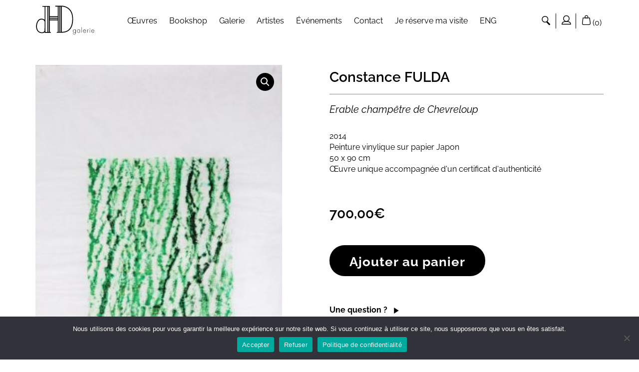

--- FILE ---
content_type: text/html; charset=UTF-8
request_url: https://galerie-dhd.com/oeuvre/erable-champetre-de-chevreloup-constance-fulda/
body_size: 33968
content:
<!doctype html>
<html lang="fr-FR" class="no-js" style="margin-top: 0px !important;">
	<head>
		<meta charset="UTF-8">
		<title>Erable champêtre de Chevreloup, Constance FULDA - Galerie dHD</title>
		<meta http-equiv="X-UA-Compatible" content="IE=edge,chrome=1">
<script type="text/javascript">
/* <![CDATA[ */
 var gform;gform||(document.addEventListener("gform_main_scripts_loaded",function(){gform.scriptsLoaded=!0}),window.addEventListener("DOMContentLoaded",function(){gform.domLoaded=!0}),gform={domLoaded:!1,scriptsLoaded:!1,initializeOnLoaded:function(o){gform.domLoaded&&gform.scriptsLoaded?o():!gform.domLoaded&&gform.scriptsLoaded?window.addEventListener("DOMContentLoaded",o):document.addEventListener("gform_main_scripts_loaded",o)},hooks:{action:{},filter:{}},addAction:function(o,n,r,t){gform.addHook("action",o,n,r,t)},addFilter:function(o,n,r,t){gform.addHook("filter",o,n,r,t)},doAction:function(o){gform.doHook("action",o,arguments)},applyFilters:function(o){return gform.doHook("filter",o,arguments)},removeAction:function(o,n){gform.removeHook("action",o,n)},removeFilter:function(o,n,r){gform.removeHook("filter",o,n,r)},addHook:function(o,n,r,t,i){null==gform.hooks[o][n]&&(gform.hooks[o][n]=[]);var e=gform.hooks[o][n];null==i&&(i=n+"_"+e.length),gform.hooks[o][n].push({tag:i,callable:r,priority:t=null==t?10:t})},doHook:function(n,o,r){var t;if(r=Array.prototype.slice.call(r,1),null!=gform.hooks[n][o]&&((o=gform.hooks[n][o]).sort(function(o,n){return o.priority-n.priority}),o.forEach(function(o){"function"!=typeof(t=o.callable)&&(t=window[t]),"action"==n?t.apply(null,r):r[0]=t.apply(null,r)})),"filter"==n)return r[0]},removeHook:function(o,n,t,i){var r;null!=gform.hooks[o][n]&&(r=(r=gform.hooks[o][n]).filter(function(o,n,r){return!!(null!=i&&i!=o.tag||null!=t&&t!=o.priority)}),gform.hooks[o][n]=r)}}); 
/* ]]> */
</script>

		<meta name="viewport" content="width=device-width, initial-scale=1.0, maximum-scale=1.0, user-scalable=no" />
		<meta name='robots' content='index, follow, max-image-preview:large, max-snippet:-1, max-video-preview:-1' />
	<style>img:is([sizes="auto" i], [sizes^="auto," i]) { contain-intrinsic-size: 3000px 1500px }</style>
	
	<!-- This site is optimized with the Yoast SEO plugin v25.8 - https://yoast.com/wordpress/plugins/seo/ -->
	<link rel="canonical" href="https://galerie-dhd.com/oeuvre/erable-champetre-de-chevreloup-constance-fulda/" />
	<meta property="og:locale" content="fr_FR" />
	<meta property="og:type" content="article" />
	<meta property="og:title" content="Erable champêtre de Chevreloup, Constance FULDA - Galerie dHD" />
	<meta property="og:description" content="Tous les quelque part mènent" />
	<meta property="og:url" content="https://galerie-dhd.com/oeuvre/erable-champetre-de-chevreloup-constance-fulda/" />
	<meta property="og:site_name" content="Galerie dHD" />
	<meta property="article:publisher" content="https://www.facebook.com/galerie_dhd-103543451848408" />
	<meta property="article:modified_time" content="2022-12-12T09:18:08+00:00" />
	<meta property="og:image" content="https://galerie-dhd.com/wp-content/uploads/./FULDA_16.jpg" />
	<meta property="og:image:width" content="662" />
	<meta property="og:image:height" content="1200" />
	<meta property="og:image:type" content="image/jpeg" />
	<meta name="twitter:card" content="summary_large_image" />
	<script type="application/ld+json" class="yoast-schema-graph">{"@context":"https://schema.org","@graph":[{"@type":"WebPage","@id":"https://galerie-dhd.com/oeuvre/erable-champetre-de-chevreloup-constance-fulda/","url":"https://galerie-dhd.com/oeuvre/erable-champetre-de-chevreloup-constance-fulda/","name":"Erable champêtre de Chevreloup, Constance FULDA - Galerie dHD","isPartOf":{"@id":"https://galerie-dhd.com/#website"},"primaryImageOfPage":{"@id":"https://galerie-dhd.com/oeuvre/erable-champetre-de-chevreloup-constance-fulda/#primaryimage"},"image":{"@id":"https://galerie-dhd.com/oeuvre/erable-champetre-de-chevreloup-constance-fulda/#primaryimage"},"thumbnailUrl":"https://galerie-dhd.com/wp-content/uploads/./FULDA_16.jpg","datePublished":"2022-10-21T13:50:10+00:00","dateModified":"2022-12-12T09:18:08+00:00","breadcrumb":{"@id":"https://galerie-dhd.com/oeuvre/erable-champetre-de-chevreloup-constance-fulda/#breadcrumb"},"inLanguage":"fr-FR","potentialAction":[{"@type":"ReadAction","target":["https://galerie-dhd.com/oeuvre/erable-champetre-de-chevreloup-constance-fulda/"]}]},{"@type":"ImageObject","inLanguage":"fr-FR","@id":"https://galerie-dhd.com/oeuvre/erable-champetre-de-chevreloup-constance-fulda/#primaryimage","url":"https://galerie-dhd.com/wp-content/uploads/./FULDA_16.jpg","contentUrl":"https://galerie-dhd.com/wp-content/uploads/./FULDA_16.jpg","width":662,"height":1200,"caption":"Erable champêtre de Chevreloup, Constance FULDA"},{"@type":"BreadcrumbList","@id":"https://galerie-dhd.com/oeuvre/erable-champetre-de-chevreloup-constance-fulda/#breadcrumb","itemListElement":[{"@type":"ListItem","position":1,"name":"Accueil","item":"https://galerie-dhd.com/"},{"@type":"ListItem","position":2,"name":"Œuvres","item":"https://galerie-dhd.com/oeuvres/"},{"@type":"ListItem","position":3,"name":"Erable champêtre de Chevreloup, Constance FULDA"}]},{"@type":"WebSite","@id":"https://galerie-dhd.com/#website","url":"https://galerie-dhd.com/","name":"Galerie dHD","description":"La galerie dHD est spécialisée en dessin contemporain, ainsi qu’en son champ élargi l’HyperDessin. Elle est située près de la Bourse de Commerce à Paris.","potentialAction":[{"@type":"SearchAction","target":{"@type":"EntryPoint","urlTemplate":"https://galerie-dhd.com/?s={search_term_string}"},"query-input":{"@type":"PropertyValueSpecification","valueRequired":true,"valueName":"search_term_string"}}],"inLanguage":"fr-FR"}]}</script>
	<!-- / Yoast SEO plugin. -->


<link rel='dns-prefetch' href='//ajax.googleapis.com' />
<link rel='stylesheet' id='sbi_styles-css' href='https://galerie-dhd.com/wp-content/plugins/instagram-feed-pro/css/sbi-styles.min.css' media='all' />
<link rel='stylesheet' id='wp-block-library-css' href='https://galerie-dhd.com/wp-includes/css/dist/block-library/style.min.css' media='all' />
<style id='classic-theme-styles-inline-css' type='text/css'>
/*! This file is auto-generated */
.wp-block-button__link{color:#fff;background-color:#32373c;border-radius:9999px;box-shadow:none;text-decoration:none;padding:calc(.667em + 2px) calc(1.333em + 2px);font-size:1.125em}.wp-block-file__button{background:#32373c;color:#fff;text-decoration:none}
</style>
<style id='global-styles-inline-css' type='text/css'>
:root{--wp--preset--aspect-ratio--square: 1;--wp--preset--aspect-ratio--4-3: 4/3;--wp--preset--aspect-ratio--3-4: 3/4;--wp--preset--aspect-ratio--3-2: 3/2;--wp--preset--aspect-ratio--2-3: 2/3;--wp--preset--aspect-ratio--16-9: 16/9;--wp--preset--aspect-ratio--9-16: 9/16;--wp--preset--color--black: #000000;--wp--preset--color--cyan-bluish-gray: #abb8c3;--wp--preset--color--white: #ffffff;--wp--preset--color--pale-pink: #f78da7;--wp--preset--color--vivid-red: #cf2e2e;--wp--preset--color--luminous-vivid-orange: #ff6900;--wp--preset--color--luminous-vivid-amber: #fcb900;--wp--preset--color--light-green-cyan: #7bdcb5;--wp--preset--color--vivid-green-cyan: #00d084;--wp--preset--color--pale-cyan-blue: #8ed1fc;--wp--preset--color--vivid-cyan-blue: #0693e3;--wp--preset--color--vivid-purple: #9b51e0;--wp--preset--gradient--vivid-cyan-blue-to-vivid-purple: linear-gradient(135deg,rgba(6,147,227,1) 0%,rgb(155,81,224) 100%);--wp--preset--gradient--light-green-cyan-to-vivid-green-cyan: linear-gradient(135deg,rgb(122,220,180) 0%,rgb(0,208,130) 100%);--wp--preset--gradient--luminous-vivid-amber-to-luminous-vivid-orange: linear-gradient(135deg,rgba(252,185,0,1) 0%,rgba(255,105,0,1) 100%);--wp--preset--gradient--luminous-vivid-orange-to-vivid-red: linear-gradient(135deg,rgba(255,105,0,1) 0%,rgb(207,46,46) 100%);--wp--preset--gradient--very-light-gray-to-cyan-bluish-gray: linear-gradient(135deg,rgb(238,238,238) 0%,rgb(169,184,195) 100%);--wp--preset--gradient--cool-to-warm-spectrum: linear-gradient(135deg,rgb(74,234,220) 0%,rgb(151,120,209) 20%,rgb(207,42,186) 40%,rgb(238,44,130) 60%,rgb(251,105,98) 80%,rgb(254,248,76) 100%);--wp--preset--gradient--blush-light-purple: linear-gradient(135deg,rgb(255,206,236) 0%,rgb(152,150,240) 100%);--wp--preset--gradient--blush-bordeaux: linear-gradient(135deg,rgb(254,205,165) 0%,rgb(254,45,45) 50%,rgb(107,0,62) 100%);--wp--preset--gradient--luminous-dusk: linear-gradient(135deg,rgb(255,203,112) 0%,rgb(199,81,192) 50%,rgb(65,88,208) 100%);--wp--preset--gradient--pale-ocean: linear-gradient(135deg,rgb(255,245,203) 0%,rgb(182,227,212) 50%,rgb(51,167,181) 100%);--wp--preset--gradient--electric-grass: linear-gradient(135deg,rgb(202,248,128) 0%,rgb(113,206,126) 100%);--wp--preset--gradient--midnight: linear-gradient(135deg,rgb(2,3,129) 0%,rgb(40,116,252) 100%);--wp--preset--font-size--small: 13px;--wp--preset--font-size--medium: 20px;--wp--preset--font-size--large: 36px;--wp--preset--font-size--x-large: 42px;--wp--preset--spacing--20: 0.44rem;--wp--preset--spacing--30: 0.67rem;--wp--preset--spacing--40: 1rem;--wp--preset--spacing--50: 1.5rem;--wp--preset--spacing--60: 2.25rem;--wp--preset--spacing--70: 3.38rem;--wp--preset--spacing--80: 5.06rem;--wp--preset--shadow--natural: 6px 6px 9px rgba(0, 0, 0, 0.2);--wp--preset--shadow--deep: 12px 12px 50px rgba(0, 0, 0, 0.4);--wp--preset--shadow--sharp: 6px 6px 0px rgba(0, 0, 0, 0.2);--wp--preset--shadow--outlined: 6px 6px 0px -3px rgba(255, 255, 255, 1), 6px 6px rgba(0, 0, 0, 1);--wp--preset--shadow--crisp: 6px 6px 0px rgba(0, 0, 0, 1);}:where(.is-layout-flex){gap: 0.5em;}:where(.is-layout-grid){gap: 0.5em;}body .is-layout-flex{display: flex;}.is-layout-flex{flex-wrap: wrap;align-items: center;}.is-layout-flex > :is(*, div){margin: 0;}body .is-layout-grid{display: grid;}.is-layout-grid > :is(*, div){margin: 0;}:where(.wp-block-columns.is-layout-flex){gap: 2em;}:where(.wp-block-columns.is-layout-grid){gap: 2em;}:where(.wp-block-post-template.is-layout-flex){gap: 1.25em;}:where(.wp-block-post-template.is-layout-grid){gap: 1.25em;}.has-black-color{color: var(--wp--preset--color--black) !important;}.has-cyan-bluish-gray-color{color: var(--wp--preset--color--cyan-bluish-gray) !important;}.has-white-color{color: var(--wp--preset--color--white) !important;}.has-pale-pink-color{color: var(--wp--preset--color--pale-pink) !important;}.has-vivid-red-color{color: var(--wp--preset--color--vivid-red) !important;}.has-luminous-vivid-orange-color{color: var(--wp--preset--color--luminous-vivid-orange) !important;}.has-luminous-vivid-amber-color{color: var(--wp--preset--color--luminous-vivid-amber) !important;}.has-light-green-cyan-color{color: var(--wp--preset--color--light-green-cyan) !important;}.has-vivid-green-cyan-color{color: var(--wp--preset--color--vivid-green-cyan) !important;}.has-pale-cyan-blue-color{color: var(--wp--preset--color--pale-cyan-blue) !important;}.has-vivid-cyan-blue-color{color: var(--wp--preset--color--vivid-cyan-blue) !important;}.has-vivid-purple-color{color: var(--wp--preset--color--vivid-purple) !important;}.has-black-background-color{background-color: var(--wp--preset--color--black) !important;}.has-cyan-bluish-gray-background-color{background-color: var(--wp--preset--color--cyan-bluish-gray) !important;}.has-white-background-color{background-color: var(--wp--preset--color--white) !important;}.has-pale-pink-background-color{background-color: var(--wp--preset--color--pale-pink) !important;}.has-vivid-red-background-color{background-color: var(--wp--preset--color--vivid-red) !important;}.has-luminous-vivid-orange-background-color{background-color: var(--wp--preset--color--luminous-vivid-orange) !important;}.has-luminous-vivid-amber-background-color{background-color: var(--wp--preset--color--luminous-vivid-amber) !important;}.has-light-green-cyan-background-color{background-color: var(--wp--preset--color--light-green-cyan) !important;}.has-vivid-green-cyan-background-color{background-color: var(--wp--preset--color--vivid-green-cyan) !important;}.has-pale-cyan-blue-background-color{background-color: var(--wp--preset--color--pale-cyan-blue) !important;}.has-vivid-cyan-blue-background-color{background-color: var(--wp--preset--color--vivid-cyan-blue) !important;}.has-vivid-purple-background-color{background-color: var(--wp--preset--color--vivid-purple) !important;}.has-black-border-color{border-color: var(--wp--preset--color--black) !important;}.has-cyan-bluish-gray-border-color{border-color: var(--wp--preset--color--cyan-bluish-gray) !important;}.has-white-border-color{border-color: var(--wp--preset--color--white) !important;}.has-pale-pink-border-color{border-color: var(--wp--preset--color--pale-pink) !important;}.has-vivid-red-border-color{border-color: var(--wp--preset--color--vivid-red) !important;}.has-luminous-vivid-orange-border-color{border-color: var(--wp--preset--color--luminous-vivid-orange) !important;}.has-luminous-vivid-amber-border-color{border-color: var(--wp--preset--color--luminous-vivid-amber) !important;}.has-light-green-cyan-border-color{border-color: var(--wp--preset--color--light-green-cyan) !important;}.has-vivid-green-cyan-border-color{border-color: var(--wp--preset--color--vivid-green-cyan) !important;}.has-pale-cyan-blue-border-color{border-color: var(--wp--preset--color--pale-cyan-blue) !important;}.has-vivid-cyan-blue-border-color{border-color: var(--wp--preset--color--vivid-cyan-blue) !important;}.has-vivid-purple-border-color{border-color: var(--wp--preset--color--vivid-purple) !important;}.has-vivid-cyan-blue-to-vivid-purple-gradient-background{background: var(--wp--preset--gradient--vivid-cyan-blue-to-vivid-purple) !important;}.has-light-green-cyan-to-vivid-green-cyan-gradient-background{background: var(--wp--preset--gradient--light-green-cyan-to-vivid-green-cyan) !important;}.has-luminous-vivid-amber-to-luminous-vivid-orange-gradient-background{background: var(--wp--preset--gradient--luminous-vivid-amber-to-luminous-vivid-orange) !important;}.has-luminous-vivid-orange-to-vivid-red-gradient-background{background: var(--wp--preset--gradient--luminous-vivid-orange-to-vivid-red) !important;}.has-very-light-gray-to-cyan-bluish-gray-gradient-background{background: var(--wp--preset--gradient--very-light-gray-to-cyan-bluish-gray) !important;}.has-cool-to-warm-spectrum-gradient-background{background: var(--wp--preset--gradient--cool-to-warm-spectrum) !important;}.has-blush-light-purple-gradient-background{background: var(--wp--preset--gradient--blush-light-purple) !important;}.has-blush-bordeaux-gradient-background{background: var(--wp--preset--gradient--blush-bordeaux) !important;}.has-luminous-dusk-gradient-background{background: var(--wp--preset--gradient--luminous-dusk) !important;}.has-pale-ocean-gradient-background{background: var(--wp--preset--gradient--pale-ocean) !important;}.has-electric-grass-gradient-background{background: var(--wp--preset--gradient--electric-grass) !important;}.has-midnight-gradient-background{background: var(--wp--preset--gradient--midnight) !important;}.has-small-font-size{font-size: var(--wp--preset--font-size--small) !important;}.has-medium-font-size{font-size: var(--wp--preset--font-size--medium) !important;}.has-large-font-size{font-size: var(--wp--preset--font-size--large) !important;}.has-x-large-font-size{font-size: var(--wp--preset--font-size--x-large) !important;}
:where(.wp-block-post-template.is-layout-flex){gap: 1.25em;}:where(.wp-block-post-template.is-layout-grid){gap: 1.25em;}
:where(.wp-block-columns.is-layout-flex){gap: 2em;}:where(.wp-block-columns.is-layout-grid){gap: 2em;}
:root :where(.wp-block-pullquote){font-size: 1.5em;line-height: 1.6;}
</style>
<link rel='stylesheet' id='cookie-notice-front-css' href='https://galerie-dhd.com/wp-content/plugins/cookie-notice/css/front.min.css' media='all' />
<link rel='stylesheet' id='photoswipe-css' href='https://galerie-dhd.com/wp-content/plugins/woocommerce/assets/css/photoswipe/photoswipe.min.css' media='all' />
<link rel='stylesheet' id='photoswipe-default-skin-css' href='https://galerie-dhd.com/wp-content/plugins/woocommerce/assets/css/photoswipe/default-skin/default-skin.min.css' media='all' />
<link rel='stylesheet' id='woocommerce-layout-css' href='https://galerie-dhd.com/wp-content/plugins/woocommerce/assets/css/woocommerce-layout.css' media='all' />
<link rel='stylesheet' id='woocommerce-smallscreen-css' href='https://galerie-dhd.com/wp-content/plugins/woocommerce/assets/css/woocommerce-smallscreen.css' media='only screen and (max-width: 768px)' />
<link rel='stylesheet' id='woocommerce-general-css' href='https://galerie-dhd.com/wp-content/plugins/woocommerce/assets/css/woocommerce.css' media='all' />
<style id='woocommerce-inline-inline-css' type='text/css'>
.woocommerce form .form-row .required { visibility: visible; }
</style>
<link rel='stylesheet' id='brands-styles-css' href='https://galerie-dhd.com/wp-content/plugins/woocommerce/assets/css/brands.css' media='all' />
<link rel='stylesheet' id='bootstrap-css' href='https://galerie-dhd.com/wp-content/themes/ktemplates/assets/css/bootstrap/bootstrap.css' media='all' />
<link rel='stylesheet' id='animatecss-css' href='https://galerie-dhd.com/wp-content/themes/ktemplates/assets/css-libraries/animatecss.css' media='all' />
<link rel='stylesheet' id='fontawesome-css' href='https://galerie-dhd.com/wp-content/themes/ktemplates/assets/css-libraries/fontawesome.css' media='all' />
<link rel='stylesheet' id='owlcarousel-css' href='https://galerie-dhd.com/wp-content/themes/ktemplates/assets/css-libraries/owlcarousel.css' media='all' />
<link rel='stylesheet' id='jqueryfancybox-css' href='https://galerie-dhd.com/wp-content/themes/ktemplates/assets/css-libraries/jquery.fancybox.css' media='all' />
<link rel='stylesheet' id='main-css' href='https://galerie-dhd.com/wp-content/themes/ktemplates/style.css' media='all' />
<link rel='stylesheet' id='global-css' href='https://galerie-dhd.com/wp-content/themes/ktemplates/assets/css/global.css?v=prod3' media='all' />
<link rel='stylesheet' id='awcfe-frontend-css' href='https://galerie-dhd.com/wp-content/plugins/checkout-field-editor-and-manager-for-woocommerce/assets/css/frontend.css' media='all' />
<script type="text/javascript" src="https://ajax.googleapis.com/ajax/libs/jquery/1.12.4/jquery.min.js" id="jquery-js"></script>
<script type="text/javascript" src="https://galerie-dhd.com/wp-content/themes/ktemplates/assets/js/vendor/jquery.fancybox.min.js" id="jqueryfancybox-js"></script>
<script type="text/javascript" src="https://galerie-dhd.com/wp-content/plugins/woocommerce/assets/js/zoom/jquery.zoom.min.js" id="zoom-js" defer="defer" data-wp-strategy="defer"></script>
<script type="text/javascript" src="https://galerie-dhd.com/wp-content/plugins/woocommerce/assets/js/flexslider/jquery.flexslider.min.js" id="flexslider-js" defer="defer" data-wp-strategy="defer"></script>
<script type="text/javascript" src="https://galerie-dhd.com/wp-content/plugins/woocommerce/assets/js/photoswipe/photoswipe.min.js" id="photoswipe-js" defer="defer" data-wp-strategy="defer"></script>
<script type="text/javascript" src="https://galerie-dhd.com/wp-content/plugins/woocommerce/assets/js/photoswipe/photoswipe-ui-default.min.js" id="photoswipe-ui-default-js" defer="defer" data-wp-strategy="defer"></script>
<script type="text/javascript" id="wc-single-product-js-extra">
/* <![CDATA[ */
var wc_single_product_params = {"i18n_required_rating_text":"Veuillez s\u00e9lectionner une note","i18n_rating_options":["1\u00a0\u00e9toile sur 5","2\u00a0\u00e9toiles sur 5","3\u00a0\u00e9toiles sur 5","4\u00a0\u00e9toiles sur 5","5\u00a0\u00e9toiles sur 5"],"i18n_product_gallery_trigger_text":"Voir la galerie d\u2019images en plein \u00e9cran","review_rating_required":"yes","flexslider":{"rtl":false,"animation":"slide","smoothHeight":true,"directionNav":false,"controlNav":"thumbnails","slideshow":false,"animationSpeed":500,"animationLoop":false,"allowOneSlide":false},"zoom_enabled":"1","zoom_options":[],"photoswipe_enabled":"1","photoswipe_options":{"shareEl":false,"closeOnScroll":false,"history":false,"hideAnimationDuration":0,"showAnimationDuration":0},"flexslider_enabled":"1"};
/* ]]> */
</script>
<script type="text/javascript" src="https://galerie-dhd.com/wp-content/plugins/woocommerce/assets/js/frontend/single-product.min.js" id="wc-single-product-js" defer="defer" data-wp-strategy="defer"></script>
<script type="text/javascript" src="https://galerie-dhd.com/wp-content/plugins/woocommerce/assets/js/jquery-blockui/jquery.blockUI.min.js" id="jquery-blockui-js" defer="defer" data-wp-strategy="defer"></script>
<script type="text/javascript" src="https://galerie-dhd.com/wp-content/plugins/woocommerce/assets/js/js-cookie/js.cookie.min.js" id="js-cookie-js" defer="defer" data-wp-strategy="defer"></script>
<script type="text/javascript" id="woocommerce-js-extra">
/* <![CDATA[ */
var woocommerce_params = {"ajax_url":"\/wp-admin\/admin-ajax.php","wc_ajax_url":"\/?wc-ajax=%%endpoint%%","i18n_password_show":"Afficher le mot de passe","i18n_password_hide":"Masquer le mot de passe"};
/* ]]> */
</script>
<script type="text/javascript" src="https://galerie-dhd.com/wp-content/plugins/woocommerce/assets/js/frontend/woocommerce.min.js" id="woocommerce-js" defer="defer" data-wp-strategy="defer"></script>
<link rel="https://api.w.org/" href="https://galerie-dhd.com/wp-json/" /><link rel="alternate" title="JSON" type="application/json" href="https://galerie-dhd.com/wp-json/wp/v2/product/7072" /><link rel="alternate" title="oEmbed (JSON)" type="application/json+oembed" href="https://galerie-dhd.com/wp-json/oembed/1.0/embed?url=https%3A%2F%2Fgalerie-dhd.com%2Foeuvre%2Ferable-champetre-de-chevreloup-constance-fulda%2F" />
<link rel="alternate" title="oEmbed (XML)" type="text/xml+oembed" href="https://galerie-dhd.com/wp-json/oembed/1.0/embed?url=https%3A%2F%2Fgalerie-dhd.com%2Foeuvre%2Ferable-champetre-de-chevreloup-constance-fulda%2F&#038;format=xml" />
		<script type="text/javascript">
			//<![CDATA[
			var show_msg = '';
			if (show_msg !== '0') {
				var options = {view_src: "View Source is disabled!", inspect_elem: "Inspect Element is disabled!", right_click: "Right click is disabled!", copy_cut_paste_content: "Cut/Copy/Paste is disabled!", image_drop: "Image Drag-n-Drop is disabled!" }
			} else {
				var options = '';
			}

         	function nocontextmenu(e) { return false; }
         	document.oncontextmenu = nocontextmenu;
         	document.ondragstart = function() { return false;}

			document.onmousedown = function (event) {
				event = (event || window.event);
				if (event.keyCode === 123) {
					if (show_msg !== '0') {show_toast('inspect_elem');}
					return false;
				}
			}
			document.onkeydown = function (event) {
				event = (event || window.event);
				//alert(event.keyCode);   return false;
				if (event.keyCode === 123 ||
						event.ctrlKey && event.shiftKey && event.keyCode === 73 ||
						event.ctrlKey && event.shiftKey && event.keyCode === 75) {
					if (show_msg !== '0') {show_toast('inspect_elem');}
					return false;
				}
				if (event.ctrlKey && event.keyCode === 85) {
					if (show_msg !== '0') {show_toast('view_src');}
					return false;
				}
			}
			function addMultiEventListener(element, eventNames, listener) {
				var events = eventNames.split(' ');
				for (var i = 0, iLen = events.length; i < iLen; i++) {
					element.addEventListener(events[i], function (e) {
						e.preventDefault();
						if (show_msg !== '0') {
							show_toast(listener);
						}
					});
				}
			}
			addMultiEventListener(document, 'contextmenu', 'right_click');
			addMultiEventListener(document, 'cut copy paste print', 'copy_cut_paste_content');
			addMultiEventListener(document, 'drag drop', 'image_drop');
			function show_toast(text) {
				var x = document.getElementById("amm_drcfw_toast_msg");
				x.innerHTML = eval('options.' + text);
				x.className = "show";
				setTimeout(function () {
					x.className = x.className.replace("show", "")
				}, 3000);
			}
		//]]>
		</script>
		<style type="text/css">body * :not(input):not(textarea){user-select:none !important; -webkit-touch-callout: none !important;  -webkit-user-select: none !important; -moz-user-select:none !important; -khtml-user-select:none !important; -ms-user-select: none !important;}#amm_drcfw_toast_msg{visibility:hidden;min-width:250px;margin-left:-125px;background-color:#333;color:#fff;text-align:center;border-radius:2px;padding:16px;position:fixed;z-index:999;left:50%;bottom:30px;font-size:17px}#amm_drcfw_toast_msg.show{visibility:visible;-webkit-animation:fadein .5s,fadeout .5s 2.5s;animation:fadein .5s,fadeout .5s 2.5s}@-webkit-keyframes fadein{from{bottom:0;opacity:0}to{bottom:30px;opacity:1}}@keyframes fadein{from{bottom:0;opacity:0}to{bottom:30px;opacity:1}}@-webkit-keyframes fadeout{from{bottom:30px;opacity:1}to{bottom:0;opacity:0}}@keyframes fadeout{from{bottom:30px;opacity:1}to{bottom:0;opacity:0}}</style>
		
		<!-- GA Google Analytics @ https://m0n.co/ga -->
		<script async src="https://www.googletagmanager.com/gtag/js?id=G-4EWE76YZFH"></script>
		<script>
			window.dataLayer = window.dataLayer || [];
			function gtag(){dataLayer.push(arguments);}
			gtag('js', new Date());
			gtag('config', 'G-4EWE76YZFH');
		</script>

		<noscript><style>.woocommerce-product-gallery{ opacity: 1 !important; }</style></noscript>
				<script  type="text/javascript">
				!function(f,b,e,v,n,t,s){if(f.fbq)return;n=f.fbq=function(){n.callMethod?
					n.callMethod.apply(n,arguments):n.queue.push(arguments)};if(!f._fbq)f._fbq=n;
					n.push=n;n.loaded=!0;n.version='2.0';n.queue=[];t=b.createElement(e);t.async=!0;
					t.src=v;s=b.getElementsByTagName(e)[0];s.parentNode.insertBefore(t,s)}(window,
					document,'script','https://connect.facebook.net/en_US/fbevents.js');
			</script>
			<!-- WooCommerce Facebook Integration Begin -->
			<script  type="text/javascript">

				fbq('init', '1363766784030259', {}, {
    "agent": "woocommerce_0-10.1.2-3.5.6"
});

				document.addEventListener( 'DOMContentLoaded', function() {
					// Insert placeholder for events injected when a product is added to the cart through AJAX.
					document.body.insertAdjacentHTML( 'beforeend', '<div class=\"wc-facebook-pixel-event-placeholder\"></div>' );
				}, false );

			</script>
			<!-- WooCommerce Facebook Integration End -->
					<script>
			var ajaxurl = 'https://galerie-dhd.com/wp-admin/admin-ajax.php';
			window['base_url'] = 'https://galerie-dhd.com/';
			window['theme_url'] = 'https://galerie-dhd.com/wp-content/themes/ktemplates/';
			window['cart_url'] = 'https://galerie-dhd.com/panier/';
			window['config_web_menu_sticky_enabled'] = 1;
			window['config_web_responsive_hide_btn_onscroll'] = 1;
		</script>
        <link rel="apple-touch-icon" sizes="57x57" href="https://galerie-dhd.com/apple-icon-57x57.png">
		<link rel="apple-touch-icon" sizes="60x60" href="https://galerie-dhd.com/apple-icon-60x60.png">
		<link rel="apple-touch-icon" sizes="72x72" href="https://galerie-dhd.com/apple-icon-72x72.png">
		<link rel="apple-touch-icon" sizes="76x76" href="https://galerie-dhd.com/apple-icon-76x76.png">
		<link rel="apple-touch-icon" sizes="114x114" href="https://galerie-dhd.com/apple-icon-114x114.png">
		<link rel="apple-touch-icon" sizes="120x120" href="https://galerie-dhd.com/apple-icon-120x120.png">
		<link rel="apple-touch-icon" sizes="144x144" href="https://galerie-dhd.com/apple-icon-144x144.png">
		<link rel="apple-touch-icon" sizes="152x152" href="https://galerie-dhd.com/apple-icon-152x152.png">
		<link rel="apple-touch-icon" sizes="180x180" href="https://galerie-dhd.com/apple-icon-180x180.png">
		<link rel="icon" type="image/png" sizes="192x192"  href="https://galerie-dhd.com/android-icon-192x192.png">
		<link rel="icon" type="image/png" sizes="32x32" href="https://galerie-dhd.com/favicon-32x32.png">
		<link rel="icon" type="image/png" sizes="96x96" href="https://galerie-dhd.com/favicon-96x96.png">
		<link rel="icon" type="image/png" sizes="16x16" href="https://galerie-dhd.com/favicon-16x16.png">
		<link rel="manifest" href="https://galerie-dhd.com/manifest.json">
		<meta name="msapplication-TileColor" content="#ffffff">
		<meta name="msapplication-TileImage" content="https://galerie-dhd.com/ms-icon-144x144.png">
		<meta name="theme-color" content="#ffffff">
		<style>
			.fond-grey3{ background-color: #4a4a4a; }.couleur-grey3{color: #4a4a4a !important;}span.couleur-grey3{color: #4a4a4a !important;}.fond-grey3{ background-color: #4a4a4a; }.couleur-grey3{color: #4a4a4a !important;}.fond-grey2{ background-color: #d1cfcf; }.couleur-grey2{color: #d1cfcf !important;}span.couleur-grey2{color: #d1cfcf !important;}.fond-grey3{ background-color: #4a4a4a; }.couleur-grey3{color: #4a4a4a !important;}.fond-grey2{ background-color: #d1cfcf; }.couleur-grey2{color: #d1cfcf !important;}.fond-grey1{ background-color: #8a8a8a; }.couleur-grey1{color: #8a8a8a !important;}span.couleur-grey1{color: #8a8a8a !important;}.fond-grey3{ background-color: #4a4a4a; }.couleur-grey3{color: #4a4a4a !important;}.fond-grey2{ background-color: #d1cfcf; }.couleur-grey2{color: #d1cfcf !important;}.fond-grey1{ background-color: #8a8a8a; }.couleur-grey1{color: #8a8a8a !important;}.fond-white2{ background-color: #f4f4f3; }.couleur-white2{color: #f4f4f3 !important;}span.couleur-white2{color: #f4f4f3 !important;}		</style>
	</head>
		<body class="wp-singular product-template-default single single-product postid-7072 wp-theme-ktemplates  is-page theme-ktemplates cookies-not-set woocommerce woocommerce-page woocommerce-no-js erable-champetre-de-chevreloup-constance-fulda">
				<div id="site">
			<header id="header" class="">
	<div class="desktop-only">
		<div class="container container-header">
			<div class="row row-header-navbar  has-actions">
				<div class="col-logo">
						<div class="container-table">
							<div class="table-cell">
								<a class="logo-header" href="https://galerie-dhd.com">
									<img class="logo_1" src="https://galerie-dhd.com/wp-content/uploads/2021/03/logo-dhd-galerie.svg" alt="Logo"></a>
							</div>
						</div>
					</div>									<div class="col-menu text-center">
						<div class="container-table">
							<div class="table-cell">
								<nav id="main-navigation">
									    <ul class="nav navbar-nav ul-nostyle">
                    <li class=" li_hover">
                <a href="https://galerie-dhd.com/oeuvres/" title="Œuvres"><span>Œuvres</span></a>
                                    <ul class="dropdown  has-arrow dropdown-shop">
                                                        <li class="li-shop">
                                                                            <ul class="ul-nostyle ul-shop-parent">
                                            <li><a title="dessin" class="is-parent" href="https://galerie-dhd.com/categorie-oeuvre/toutes-les-oeuvres/dessin/">dessin</a></li>
                                                                                                <li><a title="pièces uniques" class="is-parentis-child" href="https://galerie-dhd.com/categorie-oeuvre/toutes-les-oeuvres/dessin/dessin-unique/">pièces uniques</a></li>
                                                                                                        <li><a title="tirages limités" class="is-parentis-childis-child" href="https://galerie-dhd.com/categorie-oeuvre/toutes-les-oeuvres/dessin/multiples/">tirages limités</a></li>
                                                                                            </ul>
                                                                                <ul class="ul-nostyle ul-shop-parent">
                                            <li><a title="HyperDessin" class="is-parent" href="https://galerie-dhd.com/categorie-oeuvre/toutes-les-oeuvres/hyperdessin/">HyperDessin</a></li>
                                                                                                <li><a title="Photographie" class="is-parentis-child" href="https://galerie-dhd.com/categorie-oeuvre/toutes-les-oeuvres/hyperdessin/photographie/">Photographie</a></li>
                                                                                                        <li><a title="Sculpture" class="is-parentis-childis-child" href="https://galerie-dhd.com/categorie-oeuvre/toutes-les-oeuvres/hyperdessin/sculpture/">Sculpture</a></li>
                                                                                                        <li><a title="Design" class="is-parentis-childis-childis-child" href="https://galerie-dhd.com/categorie-oeuvre/toutes-les-oeuvres/hyperdessin/design/">Design</a></li>
                                                                                                        <li><a title="30 boîtes 2021" class="is-parentis-childis-childis-childis-child" href="https://galerie-dhd.com/categorie-oeuvre/toutes-les-oeuvres/hyperdessin/30-boites-2021/">30 boîtes 2021</a></li>
                                                                                                        <li><a title="30 boîtes 2024" class="is-parentis-childis-childis-childis-childis-child" href="https://galerie-dhd.com/categorie-oeuvre/toutes-les-oeuvres/hyperdessin/30-boites-2024/">30 boîtes 2024</a></li>
                                                                                            </ul>
                                                                        </li>
                                                    </ul>
                            </li>
                        <li class="">
                <a href="https://galerie-dhd.com/categorie-oeuvre/bookshop/" title="Bookshop"><span>Bookshop</span></a>
                            </li>
                        <li class=" li_hover">
                <a href="https://galerie-dhd.com/galerie/" title="Galerie"><span>Galerie</span></a>
                                    <ul class="dropdown  has-arrow dropdown-none">
                                                            <li>
                                        <a title="Concept" class="" href="https://galerie-dhd.com/galerie/#concept">Concept</a>
                                    </li>
                                                                        <li>
                                        <a title="Services" class="" href="https://galerie-dhd.com/galerie/#conseil">Services</a>
                                    </li>
                                                                        <li>
                                        <a title="Encadrement" class="" href="https://galerie-dhd.com/galerie/#encadrement">Encadrement</a>
                                    </li>
                                                                        <li>
                                        <a title="Offrir" class="" href="https://galerie-dhd.com/galerie/#offrir">Offrir</a>
                                    </li>
                                                                        <li>
                                        <a title="Prendre rendez-vous" class="" href="https://galerie-dhd.com/galerie/#prendre-rdv">Prendre rendez-vous</a>
                                    </li>
                                                        </ul>
                            </li>
                        <li class="">
                <a href="https://galerie-dhd.com/artistes/" title="Artistes"><span>Artistes</span></a>
                            </li>
                        <li class="">
                <a href="https://galerie-dhd.com/evenements/" title="Événements"><span>Événements</span></a>
                            </li>
                        <li class="">
                <a href="https://galerie-dhd.com/contact/" title="Contact"><span>Contact</span></a>
                            </li>
                        <li class="">
                <a href="https://galerie-dhd.com/je-reserve-ma-visite/" title="Je réserve ma visite"><span>Je réserve ma visite</span></a>
                            </li>
                        <li class="">
                <a href="https://galerie-dhd.com/english/" title="ENG"><span>ENG</span></a>
                            </li>
                </ul>
    								</nav>
							</div>
						</div>
					</div>
																<div class="col-actions text-right">
							<div class="container-table">
								<div class="table-cell">
									<ul class="ul-nostyle ul-menu-actions text-right">
	<li>
		<a class="menu-action search" href="javascript:void(0);" title="Rechercher">
			<i class="ico-svg action search"><?xml version="1.0" encoding="UTF-8"?>
<svg width="12px" height="13px" viewBox="0 0 12 13" version="1.1" xmlns="http://www.w3.org/2000/svg" xmlns:xlink="http://www.w3.org/1999/xlink">
    <g id="Symbols" stroke="none" stroke-width="1" fill="none" fill-rule="evenodd">
        <g id="Header-Galerie" transform="translate(-854.000000, -8.000000)" stroke="#000000">
            <g id="Group" transform="translate(854.329787, 8.000000)">
                <circle id="Oval" cx="4.5" cy="4.5" r="4"></circle>
                <line x1="7.5" y1="8.5" x2="10.5" y2="11.5" id="Line" stroke-width="2" stroke-linecap="round" stroke-linejoin="round"></line>
            </g>
        </g>
    </g>
</svg></i>
			<i class="ico-svg action search-close"><?xml version="1.0" encoding="iso-8859-1"?>
<!-- Generator: Adobe Illustrator 16.0.0, SVG Export Plug-In . SVG Version: 6.00 Build 0)  -->
<!DOCTYPE svg PUBLIC "-//W3C//DTD SVG 1.1//EN" "http://www.w3.org/Graphics/SVG/1.1/DTD/svg11.dtd">
<svg version="1.1" id="Capa_1" xmlns="http://www.w3.org/2000/svg" xmlns:xlink="http://www.w3.org/1999/xlink" x="0px" y="0px"
	 width="310.42px" height="310.42px" viewBox="0 0 310.42 310.42" style="enable-background:new 0 0 310.42 310.42;"
	 xml:space="preserve">
<g>
	<g>
		<path d="M273.588,214.966c49.11-49.111,49.11-129.021-0.001-178.132c-49.11-49.111-129.02-49.111-178.131,0
			C53.793,78.498,47.483,140.463,76.51,188.851c0,0,2.085,3.496-0.731,6.312c-16.065,16.064-64.263,64.263-64.263,64.263
			c-12.791,12.79-15.837,30.675-4.493,42.019l1.953,1.951c11.343,11.345,29.229,8.301,42.019-4.49c0,0,48.096-48.096,64.128-64.129
			c2.951-2.95,6.448-0.865,6.448-0.865C169.958,262.938,231.924,256.63,273.588,214.966z M118.712,191.711
			c-36.288-36.288-36.287-95.332,0-131.62c36.288-36.287,95.333-36.288,131.619,0c36.288,36.287,36.288,95.332,0,131.62
			C214.044,227.998,155,227.998,118.712,191.711z"/>
		<path d="M232.896,147.885l-19.928-19.928c0,0-1.756-2.057,0.189-4.002c4.935-4.935,19.739-19.74,19.739-19.74
			c3.89-3.889,3.89-10.253,0-14.142l-11.72-11.72c-3.889-3.889-10.253-3.889-14.142,0c0,0-14.706,14.706-19.608,19.608
			c-2.077,2.077-4.245,0.209-4.245,0.209l-19.817-19.817c-3.889-3.889-10.252-3.889-14.141,0l-11.72,11.72
			c-3.889,3.889-3.889,10.253,0,14.142l19.669,19.67c0,0,2.103,2.227,0.041,4.29c-4.928,4.928-19.71,19.71-19.71,19.71
			c-3.889,3.889-3.889,10.253,0,14.142l11.72,11.722c3.889,3.889,10.252,3.889,14.141,0c0,0,14.872-14.872,19.829-19.829
			c1.9-1.9,4.179,0.166,4.179,0.166l19.663,19.663c3.889,3.889,10.253,3.889,14.142,0l11.721-11.722
			C236.786,158.138,236.786,151.774,232.896,147.885z"/>
	</g>
</g>
<g>
</g>
<g>
</g>
<g>
</g>
<g>
</g>
<g>
</g>
<g>
</g>
<g>
</g>
<g>
</g>
<g>
</g>
<g>
</g>
<g>
</g>
<g>
</g>
<g>
</g>
<g>
</g>
<g>
</g>
</svg>
</i>
		</a>
	</li>
	<li>
					<a class="menu-action user open-window-login" href="javascript:void(0);" title="Mon compte"><i class="ico-svg action user"><?xml version="1.0" encoding="UTF-8"?>
<svg width="14px" height="13px" viewBox="0 0 14 13" version="1.1" xmlns="http://www.w3.org/2000/svg" xmlns:xlink="http://www.w3.org/1999/xlink">
    <g id="Symbols" stroke="none" stroke-width="1" fill="none" fill-rule="evenodd">
        <g id="Header-Galerie" transform="translate(-889.000000, -27.000000)" stroke="#000000">
            <g id="Group" transform="translate(854.329787, 8.000000)">
                <circle id="Oval-Copy" cx="42" cy="23.5" r="4"></circle>
                <path d="M35.9325562,31.5001411 C38.6462785,31.5001411 40.6687598,31.5001411 42,31.5001411 C43.3312402,31.5001411 45.3374047,31.5001411 48.0184937,31.5001411 C48.0184937,28.8580793 46.0123291,27.5370483 42,27.5370483 C37.9550374,27.5370483 35.9325562,28.8580793 35.9325562,31.5001411 Z" id="Path-2"></path>
            </g>
        </g>
    </g>
</svg></i></a>
			</li>
	<li>
		<a class="menu-action cart" href="https://galerie-dhd.com/panier/" title="Panier"><i class="ico-svg action cart"><?xml version="1.0" encoding="UTF-8"?>
<svg width="14px" height="15px" viewBox="0 0 14 15" version="1.1" xmlns="http://www.w3.org/2000/svg" xmlns:xlink="http://www.w3.org/1999/xlink">
    <g id="Symbols" stroke="none" stroke-width="1" fill="none" fill-rule="evenodd">
        <g id="Header-Galerie" transform="translate(-916.000000, -25.000000)" stroke="#000000">
            <g id="Group" transform="translate(854.329787, 8.000000)">
                <path d="M64.125,21.4375 L73.9377441,21.4375 L74.9375,29 C75.2996419,30.6665039 74.3828939,31.4997559 72.1872559,31.4997559 C69.9916178,31.4997559 67.5958659,31.4997559 65,31.4997559 C63.5229492,31.5207033 62.8979492,30.6874514 63.125,29 C63.3520508,27.3125486 63.6853841,24.7917153 64.125,21.4375 Z" id="Path-3"></path>
                <path d="M67.0321655,21.4375 C66.7355702,19.0768229 67.4498621,17.8964844 69.1750411,17.8964844 C70.9002201,17.8964844 71.6491444,19.0768229 71.421814,21.4375 L67.0321655,21.4375 Z" id="Path-4"></path>
            </g>
        </g>
    </g>
</svg></i><span class="cart-count">(<i>0</i>)</span></a>
	</li>
</ul>
<div class="window-container-search">
	<div class="search-content">
		<form role="search" method="get" id="search-form" action="https://galerie-dhd.com/">
	        <div class="form-input">
	            <input name="s" id="s" class="field-search" type="search" placeholder="Votre recherche...">
            </div>
            <div class="separator xs"></div>
            <div class="text-center">
	            <input type="submit" id="searchsubmit" class="btn btn-primary" value="Rechercher">
	        </div>
	    </form>
    </div>
</div>								</div>
							</div>
						</div>
																	</div>
		</div>
	</div>
			<div class="mobile-only">
			<div class="container-table container-mobile-navbar">
				<div class="table-cell">
					<a class="logo-mobile" href="https://galerie-dhd.com">
						<img class="logo_1" src="https://galerie-dhd.com/wp-content/uploads/2021/03/logo-dhd-galerie.svg" alt="Logo">
																	</a>
				</div>
			</div>
			<a class="ks-hamburger-button mobile-nav-button-action" id="btn-responsive-menu">
				<span class="bar bar-1"></span>
				<span class="bar bar-2"></span>
				<span class="bar bar-3"></span>
			</a>
			<div id="mobile-nav" class="row-mobile-only">
				<div class="content-menu">
					<nav id="mobile-navigation">
						    <ul class="nav navbar-nav ul-nostyle">
                    <li class=" li_hover">
                <a href="javascript:void(0);" title="Œuvres"><span>Œuvres</span></a>
                                    <ul class="dropdown  has-arrow dropdown-shop">
                                                    <li><a title="Accueil œuvres" href="https://galerie-dhd.com/oeuvres/">Accueil œuvres</a></li>
                                                            <li class="li-shop">
                                                                            <ul class="ul-nostyle ul-shop-parent">
                                            <li><a title="dessin" class="is-parent" href="https://galerie-dhd.com/categorie-oeuvre/toutes-les-oeuvres/dessin/">dessin</a></li>
                                                                                                <li><a title="pièces uniques" class="is-parentis-child" href="https://galerie-dhd.com/categorie-oeuvre/toutes-les-oeuvres/dessin/dessin-unique/">pièces uniques</a></li>
                                                                                                        <li><a title="tirages limités" class="is-parentis-childis-child" href="https://galerie-dhd.com/categorie-oeuvre/toutes-les-oeuvres/dessin/multiples/">tirages limités</a></li>
                                                                                            </ul>
                                                                                <ul class="ul-nostyle ul-shop-parent">
                                            <li><a title="HyperDessin" class="is-parent" href="https://galerie-dhd.com/categorie-oeuvre/toutes-les-oeuvres/hyperdessin/">HyperDessin</a></li>
                                                                                                <li><a title="Photographie" class="is-parentis-child" href="https://galerie-dhd.com/categorie-oeuvre/toutes-les-oeuvres/hyperdessin/photographie/">Photographie</a></li>
                                                                                                        <li><a title="Sculpture" class="is-parentis-childis-child" href="https://galerie-dhd.com/categorie-oeuvre/toutes-les-oeuvres/hyperdessin/sculpture/">Sculpture</a></li>
                                                                                                        <li><a title="Design" class="is-parentis-childis-childis-child" href="https://galerie-dhd.com/categorie-oeuvre/toutes-les-oeuvres/hyperdessin/design/">Design</a></li>
                                                                                                        <li><a title="30 boîtes 2021" class="is-parentis-childis-childis-childis-child" href="https://galerie-dhd.com/categorie-oeuvre/toutes-les-oeuvres/hyperdessin/30-boites-2021/">30 boîtes 2021</a></li>
                                                                                                        <li><a title="30 boîtes 2024" class="is-parentis-childis-childis-childis-childis-child" href="https://galerie-dhd.com/categorie-oeuvre/toutes-les-oeuvres/hyperdessin/30-boites-2024/">30 boîtes 2024</a></li>
                                                                                            </ul>
                                                                        </li>
                                                    </ul>
                            </li>
                        <li class="">
                <a href="https://galerie-dhd.com/categorie-oeuvre/bookshop/" title="Bookshop"><span>Bookshop</span></a>
                            </li>
                        <li class=" li_hover">
                <a href="javascript:void(0);" title="Galerie"><span>Galerie</span></a>
                                    <ul class="dropdown  has-arrow dropdown-none">
                                                            <li>
                                        <a title="Concept" class="" href="https://galerie-dhd.com/galerie/#concept">Concept</a>
                                    </li>
                                                                        <li>
                                        <a title="Services" class="" href="https://galerie-dhd.com/galerie/#conseil">Services</a>
                                    </li>
                                                                        <li>
                                        <a title="Encadrement" class="" href="https://galerie-dhd.com/galerie/#encadrement">Encadrement</a>
                                    </li>
                                                                        <li>
                                        <a title="Offrir" class="" href="https://galerie-dhd.com/galerie/#offrir">Offrir</a>
                                    </li>
                                                                        <li>
                                        <a title="Prendre rendez-vous" class="" href="https://galerie-dhd.com/galerie/#prendre-rdv">Prendre rendez-vous</a>
                                    </li>
                                                        </ul>
                            </li>
                        <li class="">
                <a href="https://galerie-dhd.com/artistes/" title="Artistes"><span>Artistes</span></a>
                            </li>
                        <li class="">
                <a href="https://galerie-dhd.com/evenements/" title="Événements"><span>Événements</span></a>
                            </li>
                        <li class="">
                <a href="https://galerie-dhd.com/contact/" title="Contact"><span>Contact</span></a>
                            </li>
                        <li class="">
                <a href="https://galerie-dhd.com/je-reserve-ma-visite/" title="Je réserve ma visite"><span>Je réserve ma visite</span></a>
                            </li>
                        <li class="">
                <a href="https://galerie-dhd.com/english/" title="ENG"><span>ENG</span></a>
                            </li>
                </ul>
    					</nav>
					<ul class="ul-nostyle ul-menu-actions text-center">
						<li>
							<a class="menu-action search" href="https://galerie-dhd.com/?s=" title="Rechercher">
								<i class="ico-svg action search"><?xml version="1.0" encoding="UTF-8"?>
<svg width="12px" height="13px" viewBox="0 0 12 13" version="1.1" xmlns="http://www.w3.org/2000/svg" xmlns:xlink="http://www.w3.org/1999/xlink">
    <g id="Symbols" stroke="none" stroke-width="1" fill="none" fill-rule="evenodd">
        <g id="Header-Galerie" transform="translate(-854.000000, -8.000000)" stroke="#000000">
            <g id="Group" transform="translate(854.329787, 8.000000)">
                <circle id="Oval" cx="4.5" cy="4.5" r="4"></circle>
                <line x1="7.5" y1="8.5" x2="10.5" y2="11.5" id="Line" stroke-width="2" stroke-linecap="round" stroke-linejoin="round"></line>
            </g>
        </g>
    </g>
</svg></i>
							</a>
						</li>
						<li>
															<a class="menu-action user open-window-login" href="javascript:void(0);" title="Mon compte"><i class="ico-svg action user"><?xml version="1.0" encoding="UTF-8"?>
<svg width="14px" height="13px" viewBox="0 0 14 13" version="1.1" xmlns="http://www.w3.org/2000/svg" xmlns:xlink="http://www.w3.org/1999/xlink">
    <g id="Symbols" stroke="none" stroke-width="1" fill="none" fill-rule="evenodd">
        <g id="Header-Galerie" transform="translate(-889.000000, -27.000000)" stroke="#000000">
            <g id="Group" transform="translate(854.329787, 8.000000)">
                <circle id="Oval-Copy" cx="42" cy="23.5" r="4"></circle>
                <path d="M35.9325562,31.5001411 C38.6462785,31.5001411 40.6687598,31.5001411 42,31.5001411 C43.3312402,31.5001411 45.3374047,31.5001411 48.0184937,31.5001411 C48.0184937,28.8580793 46.0123291,27.5370483 42,27.5370483 C37.9550374,27.5370483 35.9325562,28.8580793 35.9325562,31.5001411 Z" id="Path-2"></path>
            </g>
        </g>
    </g>
</svg></i></a>
													</li>
						<li>
							<a class="menu-action cart" href="https://galerie-dhd.com/panier/" title="Panier"><i class="ico-svg action cart"><?xml version="1.0" encoding="UTF-8"?>
<svg width="14px" height="15px" viewBox="0 0 14 15" version="1.1" xmlns="http://www.w3.org/2000/svg" xmlns:xlink="http://www.w3.org/1999/xlink">
    <g id="Symbols" stroke="none" stroke-width="1" fill="none" fill-rule="evenodd">
        <g id="Header-Galerie" transform="translate(-916.000000, -25.000000)" stroke="#000000">
            <g id="Group" transform="translate(854.329787, 8.000000)">
                <path d="M64.125,21.4375 L73.9377441,21.4375 L74.9375,29 C75.2996419,30.6665039 74.3828939,31.4997559 72.1872559,31.4997559 C69.9916178,31.4997559 67.5958659,31.4997559 65,31.4997559 C63.5229492,31.5207033 62.8979492,30.6874514 63.125,29 C63.3520508,27.3125486 63.6853841,24.7917153 64.125,21.4375 Z" id="Path-3"></path>
                <path d="M67.0321655,21.4375 C66.7355702,19.0768229 67.4498621,17.8964844 69.1750411,17.8964844 C70.9002201,17.8964844 71.6491444,19.0768229 71.421814,21.4375 L67.0321655,21.4375 Z" id="Path-4"></path>
            </g>
        </g>
    </g>
</svg></i><span class="cart-count">(<i>0</i>)</span></a>
						</li>
					</ul>
									</div>
				<div class="mobile-outer"></div>
			</div>
		</div>
		</header>
<div id="login-window" class="login-container">
	<div class="login-outer"></div>
	<div class="login-content">
					<div class="login-form">
				<a class="close-login-window" href="javascript:void(0);" title="Fermer"><i class="ico-svg close"><?xml version="1.0" encoding="UTF-8" standalone="no"?>
<svg xmlns="http://www.w3.org/2000/svg" viewBox="0 0 15.83 15.83">
  <g id="Calque_2" data-name="Calque 2">
    <g id="Calque_1-2" data-name="Calque 1">
      <g id="_ACCUEIL" data-name=" ACCUEIL">
        <g id="Desktop-Copy-3">
          <g id="Group">
            <line id="Line-3" x1="1.41" y1="1.41" x2="14.41" y2="14.41" style="fill: none;stroke: #000;stroke-linecap: square;stroke-width: 2px"/>
            <line id="Line-3-Copy" x1="1.41" y1="14.41" x2="14.41" y2="1.41" style="fill: none;stroke: #000;stroke-linecap: square;stroke-width: 2px"/>
          </g>
        </g>
      </g>
    </g>
  </g>
</svg>
</i></a>
				<div class="separator separator-login-top md"></div>
				<div class="login-title color-black fsize-10_eq text-600">Connexion</div>
				<div class="login-form-container">
					<form id="form-login" action="" class="login form-login" method="post" role="login" class="login">
						<div class="row row-form-login no_margins no_paddings">
							<div class="col-sm-12 no_margins no_paddings form-group col-mail">
								<label for="ksweb_user_login_username">Adresse e-mail</label>
								<input tabindex="1" maxlength="100" placeholder="" type="text" value="" class="form-control" id="ksweb_user_login_username" name="ksweb_user_login_username">
							</div>
							<div class="separator sm"></div>
							<div class="col-sm-12 no_margins no_paddings form-group col-password">
								<label for="ksweb_user_login_password">Mot de passe</label>
					        	<input tabindex="2" maxlength="100" placeholder="" type="password" value="" class="form-control" id="ksweb_user_login_password" name="ksweb_user_login_password">
					        	<div class="separator xs"></div>
					        	<div class="text-right fsize-4"><a href="https://galerie-dhd.com/mon-compte/mot-de-passe-oublie/" title="Mot de passe oublié ?">Mot de passe oublié ?</a></div>
					        </div>
					        <div class="separator sm"></div>
					        <div class="col-sm-12 no_margins no_paddings col-submit">
						        <div class="login-submit-container text-center">
						        	<i class="ico-svg loading"><?xml version="1.0" encoding="UTF-8" standalone="no"?>
<svg xmlns="http://www.w3.org/2000/svg" xmlns:xlink="http://www.w3.org/1999/xlink" style="margin: auto; display: block;" width="200px" height="200px" viewBox="0 0 100 100" preserveAspectRatio="xMidYMid">
<defs>
  <clipPath id="ldio-npep3czvzcf-cp">
    <rect x="0" y="0" width="100" height="50">
      <animate attributeName="y" repeatCount="indefinite" dur="2.7027027027027026s" calcMode="spline" values="0;50;0;0;0" keyTimes="0;0.4;0.5;0.9;1" keySplines="0.3 0 1 0.7;0.3 0 1 0.7;0.3 0 1 0.7;0.3 0 1 0.7"></animate>
      <animate attributeName="height" repeatCount="indefinite" dur="2.7027027027027026s" calcMode="spline" values="50;0;0;50;50" keyTimes="0;0.4;0.5;0.9;1" keySplines="0.3 0 1 0.7;0.3 0 1 0.7;0.3 0 1 0.7;0.3 0 1 0.7"></animate>
    </rect>
    <rect x="0" y="50" width="100" height="50">
      <animate attributeName="y" repeatCount="indefinite" dur="2.7027027027027026s" calcMode="spline" values="100;50;50;50;50" keyTimes="0;0.4;0.5;0.9;1" keySplines="0.3 0 1 0.7;0.3 0 1 0.7;0.3 0 1 0.7;0.3 0 1 0.7"></animate>
      <animate attributeName="height" repeatCount="indefinite" dur="2.7027027027027026s" calcMode="spline" values="0;50;50;0;0" keyTimes="0;0.4;0.5;0.9;1" keySplines="0.3 0 1 0.7;0.3 0 1 0.7;0.3 0 1 0.7;0.3 0 1 0.7"></animate>
    </rect>
  </clipPath>
</defs>
<g transform="translate(50 50)"><g transform="scale(0.9)"><g transform="translate(-50 -50)">
  <g>
    <animateTransform attributeName="transform" type="rotate" dur="2.7027027027027026s" repeatCount="indefinite" values="0 50 50;0 50 50;180 50 50;180 50 50;360 50 50" keyTimes="0;0.4;0.5;0.9;1"></animateTransform>
    <path clip-path="url(#ldio-npep3czvzcf-cp)" fill="#8a8a8a" d="M54.864 50L54.864 50c0-1.291 0.689-2.412 1.671-2.729c9.624-3.107 17.154-12.911 19.347-25.296 c0.681-3.844-1.698-7.475-4.791-7.475H28.908c-3.093 0-5.472 3.631-4.791 7.475c2.194 12.385 9.723 22.189 19.347 25.296 c0.982 0.317 1.671 1.438 1.671 2.729v0c0 1.291-0.689 2.412-1.671 2.729C33.84 55.836 26.311 65.64 24.117 78.025 c-0.681 3.844 1.698 7.475 4.791 7.475h42.184c3.093 0 5.472-3.631 4.791-7.475C73.689 65.64 66.16 55.836 56.536 52.729 C55.553 52.412 54.864 51.291 54.864 50z"></path>
    <path fill="#0a0a0a" d="M81 81.5h-2.724l0.091-0.578c0.178-1.122 0.17-2.243-0.022-3.333C76.013 64.42 68.103 54.033 57.703 50.483l-0.339-0.116 v-0.715l0.339-0.135c10.399-3.552 18.31-13.938 20.642-27.107c0.192-1.089 0.2-2.211 0.022-3.333L78.276 18.5H81 c2.481 0 4.5-2.019 4.5-4.5S83.481 9.5 81 9.5H19c-2.481 0-4.5 2.019-4.5 4.5s2.019 4.5 4.5 4.5h2.724l-0.092 0.578 c-0.178 1.122-0.17 2.243 0.023 3.333c2.333 13.168 10.242 23.555 20.642 27.107l0.338 0.116v0.715l-0.338 0.135 c-10.4 3.551-18.31 13.938-20.642 27.106c-0.193 1.09-0.201 2.211-0.023 3.333l0.092 0.578H19c-2.481 0-4.5 2.019-4.5 4.5 s2.019 4.5 4.5 4.5h62c2.481 0 4.5-2.019 4.5-4.5S83.481 81.5 81 81.5z M73.14 81.191L73.012 81.5H26.988l-0.128-0.309 c-0.244-0.588-0.491-1.538-0.28-2.729c2.014-11.375 8.944-20.542 17.654-23.354c2.035-0.658 3.402-2.711 3.402-5.108 c0-2.398-1.368-4.451-3.403-5.108c-8.71-2.812-15.639-11.979-17.653-23.353c-0.211-1.191 0.036-2.143 0.281-2.731l0.128-0.308 h46.024l0.128 0.308c0.244 0.589 0.492 1.541 0.281 2.731c-2.015 11.375-8.944 20.541-17.654 23.353 c-2.035 0.658-3.402 2.71-3.402 5.108c0 2.397 1.368 4.45 3.403 5.108c8.71 2.812 15.64 11.979 17.653 23.354 C73.632 79.651 73.384 80.604 73.14 81.191z"></path>
  </g>
</g></g></g>
</svg></i>
						        	<button tabindex="3" type="submit" id="submit_login" name="submit_login" class="btn btn-primary"><span>Se connecter</span></button>
						    	</div>
						    	<div class="separator xs"></div>
							    <input type="hidden" id="ksweb_login_user_nonce" name="ksweb_login_user_nonce" value="dfdba62ccf" /><input type="hidden" name="_wp_http_referer" value="/oeuvre/erable-champetre-de-chevreloup-constance-fulda/" />							    <div style="display: none;" class="result-message status"></div>
					        </div>
					    </div>
					</form>
				</div>
			</div>
			<div class="login-register text-center">
				<div class="text-600">Vous n’avez pas encore de compte ?</div>
				<div class="separator sm"></div>
				<a href="https://galerie-dhd.com/mon-compte/" title="S'inscrire" class="btn btn-secondary"><span>S'inscrire</span></a>
			</div>
				</div>
</div>			<div id="page">
	<div id="primary" class="content-area"><main id="main" class="site-main" role="main">
					
			<div class="woocommerce-notices-wrapper"></div>
<section class="ks-module ks-product-single">
	<div class="separator md"></div>
	<div class="container">
		<div id="product-7072" class="row row-product-single product type-product post-7072 status-publish first instock product_cat-dessin product_cat-hyperdessin product_cat-dessin-unique has-post-thumbnail sold-individually shipping-taxable purchasable product-type-simple">
			<div class="col-md-6 col-sm-6 col-product-gallery">
				<div class="woocommerce-product-gallery woocommerce-product-gallery--with-images woocommerce-product-gallery--columns-4 images" data-columns="4" style="opacity: 0; transition: opacity .25s ease-in-out;">
	<div class="woocommerce-product-gallery__wrapper">
		<div data-thumb="https://galerie-dhd.com/wp-content/uploads/./FULDA_16-160x160.jpg" data-thumb-alt="Erable champêtre de Chevreloup, Constance FULDA" data-thumb-srcset=""  data-thumb-sizes="(max-width: 160px) 100vw, 160px" class="woocommerce-product-gallery__image"><a href="https://galerie-dhd.com/wp-content/uploads/./FULDA_16.jpg"><img width="276" height="500" src="https://galerie-dhd.com/wp-content/uploads/./FULDA_16-276x500.jpg" class="wp-post-image" alt="Erable champêtre de Chevreloup, Constance FULDA" data-caption="Erable champêtre de Chevreloup, Constance FULDA" data-src="https://galerie-dhd.com/wp-content/uploads/./FULDA_16.jpg" data-large_image="https://galerie-dhd.com/wp-content/uploads/./FULDA_16.jpg" data-large_image_width="662" data-large_image_height="1200" decoding="async" fetchpriority="high" srcset="https://galerie-dhd.com/wp-content/uploads/FULDA_16-276x500.jpg 276w, https://galerie-dhd.com/wp-content/uploads/FULDA_16-132x240.jpg 132w, https://galerie-dhd.com/wp-content/uploads/FULDA_16.jpg 662w" sizes="(max-width: 276px) 100vw, 276px" /></a></div>	</div>
</div>
			</div>
			<div class="col-md-6 col-sm-6 col-product-infos">
				<div class="summary entry-summary">
					<h1 class="product-title fsize-2 color-black text-600">
			<a class="text-600 file-url" href="https://galerie-dhd.com/artiste/constance-fulda/" title="Constance FULDA" target="_blank"><span>Constance FULDA</span></a>
	</h1>
<div class="product-artist fsize-5 color-black text-italic">
	Erable champêtre de Chevreloup</div>
<div class="separator sm"></div>
<div class="content-wysiwig product-description">
	2014<br />
Peinture vinylique sur papier Japon<br />
50 x 90 cm<br />
Œuvre unique accompagnée d'un certificat d'authenticité</div>
	<div class="separator lg"></div>
			<div class="text-left">
			<p class="price"><span class="woocommerce-Price-amount amount"><bdi>700,00<span class="woocommerce-Price-currencySymbol">&euro;</span></bdi></span></p>
						<div class="separator md"></div>
		</div>
		<div class="product-button text-left">
		<p class="stock in-stock">En stock</p>

	
	<form class="cart" action="https://galerie-dhd.com/oeuvre/erable-champetre-de-chevreloup-constance-fulda/" method="post" enctype='multipart/form-data'>
		
		<div class="quantity">
		<label class="screen-reader-text" for="quantity_6975df95ed894">quantité de Erable champêtre de Chevreloup, Constance FULDA</label>
	<input
		type="hidden"
				id="quantity_6975df95ed894"
		class="input-text qty text"
		name="quantity"
		value="1"
		aria-label="Quantité de produits"
				min="1"
					max="1"
							step="1"
			placeholder=""
			inputmode="numeric"
			autocomplete="off"
			/>
	</div>

		<button type="submit" name="add-to-cart" value="7072" class="single_add_to_cart_button button alt">Ajouter au panier</button>

		<div class="wc-stripe-clear"></div>
<div class="wc-stripe-product-checkout-container bottom">
    <ul class="wc_stripe_product_payment_methods" style="list-style: none">
		            <li class="payment_method_stripe_applepay">
                <div class="payment-box">
					<input type="hidden" class="woocommerce_stripe_applepay_gateway_data product-page" data-gateway="{&quot;items&quot;:[{&quot;label&quot;:&quot;Erable champ\u00eatre de Chevreloup, Constance FULDA&quot;,&quot;pending&quot;:true,&quot;amount&quot;:70000}],&quot;shipping_options&quot;:[],&quot;total&quot;:&quot;0.00&quot;,&quot;total_cents&quot;:0,&quot;currency&quot;:&quot;EUR&quot;,&quot;installments&quot;:{&quot;enabled&quot;:false},&quot;needs_shipping&quot;:true,&quot;product&quot;:{&quot;id&quot;:7072,&quot;price&quot;:700,&quot;price_cents&quot;:70000,&quot;variation&quot;:false,&quot;is_in_stock&quot;:true}}"/><div id="wc-stripe-applepay-container" class="wc-stripe-applepay-container">
	
</div>                </div>
            </li>
		    </ul>
</div>	</form>

	
			<div class="separator md"></div>
		<div class="container-popup is-closed">
			<a data-popup="question" href="javascript:void(0);" class="file-url url-popup has-picto" title="Une question ?"><span>Une question ?&nbsp;&nbsp;&nbsp;<i class="ico-svg chevron-right"><?xml version="1.0" encoding="UTF-8"?>
<svg width="7px" height="9px" viewBox="0 0 7 9" version="1.1" xmlns="http://www.w3.org/2000/svg" xmlns:xlink="http://www.w3.org/1999/xlink">
    <g id="_FAQ" stroke="none" stroke-width="1" fill="none" fill-rule="evenodd">
        <g id="Desktop-Copy" transform="translate(-92.000000, -556.000000)" fill="#000000">
            <g id="bouton-artiste" transform="translate(95.500000, 560.500000) rotate(-90.000000) translate(-95.500000, -560.500000) translate(91.000000, 557.000000)">
                <polygon id="Triangle" transform="translate(4.500000, 3.500000) scale(1, -1) translate(-4.500000, -3.500000) " points="4.5 0 9 7 0 7"></polygon>
            </g>
        </g>
    </g>
</svg></i></span></a>
			<div class="content-popup closed" data-popup="question">
				<a class="popup-close" href="javascript:void(0);" title="Fermer">X</a>
				<div class="content-wysiwig text-left">
					<p class="no_margins text-600">- Vous souhaitez d’autres photos de l’œuvre ?</p>
					<div class="separator xs"></div>
				</div>
				<div class="container-form-question">
					    <script src="https://ajax.googleapis.com/ajax/libs/jquery/1.12.4/jquery.min.js"></script>
    <script>
        ( function( $ ) {
            $( document ).bind( 'gform_post_render', function() {
                var $firstError = $( 'li.gfield.gfield_error:first' );
                if( $firstError.length > 0 ) {
                    $firstError.find( 'input, select, textarea' ).eq( 0 ).focus();
                    document.body.scrollTop = $firstError.offset().top;
                }
            } );
        } )( jQuery );
    </script>
    <script type="text/javascript"></script>
                <div class='gf_browser_chrome gform_wrapper gform_legacy_markup_wrapper' id='gform_wrapper_2' ><div id='gf_2' class='gform_anchor' tabindex='-1'></div><form method='post' enctype='multipart/form-data' target='gform_ajax_frame_2' id='gform_2'  action='/oeuvre/erable-champetre-de-chevreloup-constance-fulda/#gf_2' >
                        <div class='gform_body gform-body'><ul id='gform_fields_2' class='gform_fields top_label form_sublabel_below description_below'><li id="field_2_13"  class="gfield col-checkbox col-100 col-input gfield_contains_required field_sublabel_below field_description_below gfield_visibility_visible"  data-js-reload="field_2_13"><label class='gfield_label gfield_label_before_complex'  >Photos<span class="gfield_required"><span class="gfield_required gfield_required_asterisk">*</span></span></label><div class='ginput_container ginput_container_checkbox'><ul class='gfield_checkbox' id='input_2_13'><li class='gchoice gchoice_2_13_1'>
								<input class='gfield-choice-input' name='input_13.1' type='checkbox'  value='arrière'  id='choice_2_13_1' tabindex='1000'  />
								<label for='choice_2_13_1' id='label_2_13_1'>arrière</label>
							</li><li class='gchoice gchoice_2_13_2'>
								<input class='gfield-choice-input' name='input_13.2' type='checkbox'  value='matière'  id='choice_2_13_2' tabindex='1001'  />
								<label for='choice_2_13_2' id='label_2_13_2'>matière</label>
							</li><li class='gchoice gchoice_2_13_3'>
								<input class='gfield-choice-input' name='input_13.3' type='checkbox'  value='signature'  id='choice_2_13_3' tabindex='1002'  />
								<label for='choice_2_13_3' id='label_2_13_3'>signature</label>
							</li></ul></div></li><li id="field_2_8"  class="gfield col-100 col-input field_sublabel_below field_description_below gfield_visibility_visible"  data-js-reload="field_2_8"><label class='gfield_label' for='input_2_8' >Préciser ma demande</label><div class='ginput_container ginput_container_textarea'><textarea name='input_8' id='input_2_8' class='textarea medium' tabindex='1003'   placeholder='Préciser ma demande (optionnel)'  aria-invalid="false"   rows='10' cols='50'></textarea></div></li><li id="field_2_4"  class="gfield col-100 col-input gfield_contains_required field_sublabel_below field_description_below gfield_visibility_visible"  data-js-reload="field_2_4"><label class='gfield_label' for='input_2_4' >Email<span class="gfield_required"><span class="gfield_required gfield_required_asterisk">*</span></span></label><div class='ginput_container ginput_container_email'>
                            <input name='input_4' id='input_2_4' type='text' value='' class='medium' tabindex='1004'  placeholder='Mon adresse mail' aria-required="true" aria-invalid="false"  />
                        </div></li><li id="field_2_12"  class="gfield col-check col-rgpd gfield_contains_required field_sublabel_below field_description_below gfield_visibility_visible"  data-js-reload="field_2_12"><label class='gfield_label gfield_label_before_complex'  >RGPD<span class="gfield_required"><span class="gfield_required gfield_required_asterisk">*</span></span></label><div class='ginput_container ginput_container_checkbox'><ul class='gfield_checkbox' id='input_2_12'><li class='gchoice gchoice_2_12_1'>
								<input class='gfield-choice-input' name='input_12.1' type='checkbox'  value='1'  id='choice_2_12_1' tabindex='1005'  />
								<label for='choice_2_12_1' id='label_2_12_1'>En soumettant ce formulaire, j'accepte que mes données personnelles soient utilisées exclusivement dans le cadre de ma demande et conformément à la <a target="_blank" href="https://galerie-dhd.com/cookies/"><u>politique de confidentialité</u></a> RGPD de dHD.</label>
							</li></ul></div></li><li id="field_2_18"  class="gfield field_sublabel_below field_description_below gfield_visibility_visible"  data-js-reload="field_2_18"><label class='gfield_label screen-reader-text' for='input_2_18' ></label><div id='input_2_18' class='ginput_container ginput_recaptcha' data-sitekey='6LcuDKgaAAAAAGnQf-VA4KLRbstGEq2ZH8YMEvZD'  data-theme='light' data-tabindex='-1' data-size='invisible' data-badge='bottomright'></div></li><li id="field_2_14"  class="gfield gform_hidden field_sublabel_below field_description_below gfield_visibility_visible"  data-js-reload="field_2_14"><div class='ginput_container ginput_container_text'><input name='input_14' id='input_2_14' type='hidden' class='gform_hidden'  aria-invalid="false" value='7072' /></div></li><li id="field_2_15"  class="gfield gform_hidden field_sublabel_below field_description_below gfield_visibility_visible"  data-js-reload="field_2_15"><div class='ginput_container ginput_container_text'><input name='input_15' id='input_2_15' type='hidden' class='gform_hidden'  aria-invalid="false" value='Erable champêtre de Chevreloup' /></div></li><li id="field_2_16"  class="gfield gform_hidden field_sublabel_below field_description_below gfield_visibility_visible"  data-js-reload="field_2_16"><div class='ginput_container ginput_container_text'><input name='input_16' id='input_2_16' type='hidden' class='gform_hidden'  aria-invalid="false" value='' /></div></li><li id="field_2_17"  class="gfield gform_hidden field_sublabel_below field_description_below gfield_visibility_visible"  data-js-reload="field_2_17"><div class='ginput_container ginput_container_text'><input name='input_17' id='input_2_17' type='hidden' class='gform_hidden'  aria-invalid="false" value='https://galerie-dhd.com/oeuvre/erable-champetre-de-chevreloup-constance-fulda/' /></div></li><li id="field_2_19"  class="gfield gform_validation_container field_sublabel_below field_description_below gfield_visibility_visible"  data-js-reload="field_2_19"><label class='gfield_label' for='input_2_19' >Name</label><div class='ginput_container'><input name='input_19' id='input_2_19' type='text' value='' /></div><div class='gfield_description' id='gfield_description_2_19'>Ce champ n’est utilisé qu’à des fins de validation et devrait rester inchangé.</div></li></ul></div>
        <div class='gform_footer top_label'> <button class='button' id='gform_submit_button_2'><span>Envoyer</span></button> <input type='hidden' name='gform_ajax' value='form_id=2&amp;title=&amp;description=&amp;tabindex=0' />
            <input type='hidden' class='gform_hidden' name='is_submit_2' value='1' />
            <input type='hidden' class='gform_hidden' name='gform_submit' value='2' />
            
            <input type='hidden' class='gform_hidden' name='gform_unique_id' value='' />
            <input type='hidden' class='gform_hidden' name='state_2' value='WyJbXSIsIjU1MzdiZmZjMmM5YzlhNjFkMDJiODFiOGFiYWNjNmQxIl0=' />
            <input type='hidden' class='gform_hidden' name='gform_target_page_number_2' id='gform_target_page_number_2' value='0' />
            <input type='hidden' class='gform_hidden' name='gform_source_page_number_2' id='gform_source_page_number_2' value='1' />
            <input type='hidden' name='gform_field_values' value='' />
            
        </div>
                        </form>
                        </div>
                <iframe style='display:none;width:0px;height:0px;' src='about:blank' name='gform_ajax_frame_2' id='gform_ajax_frame_2' title='Cette iframe contient la logique nécessaire pour manipuler Gravity Forms avec Ajax.'></iframe>
                <script type="text/javascript">
/* <![CDATA[ */
 gform.initializeOnLoaded( function() {gformInitSpinner( 2, 'https://galerie-dhd.com/wp-content/plugins/gravityforms/images/spinner.svg' );jQuery('#gform_ajax_frame_2').on('load',function(){var contents = jQuery(this).contents().find('*').html();var is_postback = contents.indexOf('GF_AJAX_POSTBACK') >= 0;if(!is_postback){return;}var form_content = jQuery(this).contents().find('#gform_wrapper_2');var is_confirmation = jQuery(this).contents().find('#gform_confirmation_wrapper_2').length > 0;var is_redirect = contents.indexOf('gformRedirect(){') >= 0;var is_form = form_content.length > 0 && ! is_redirect && ! is_confirmation;var mt = parseInt(jQuery('html').css('margin-top'), 10) + parseInt(jQuery('body').css('margin-top'), 10) + 100;if(is_form){jQuery('#gform_wrapper_2').html(form_content.html());if(form_content.hasClass('gform_validation_error')){jQuery('#gform_wrapper_2').addClass('gform_validation_error');} else {jQuery('#gform_wrapper_2').removeClass('gform_validation_error');}setTimeout( function() { /* delay the scroll by 50 milliseconds to fix a bug in chrome */ jQuery(document).scrollTop(jQuery('#gform_wrapper_2').offset().top - mt); }, 50 );if(window['gformInitDatepicker']) {gformInitDatepicker();}if(window['gformInitPriceFields']) {gformInitPriceFields();}var current_page = jQuery('#gform_source_page_number_2').val();gformInitSpinner( 2, 'https://galerie-dhd.com/wp-content/plugins/gravityforms/images/spinner.svg' );jQuery(document).trigger('gform_page_loaded', [2, current_page]);window['gf_submitting_2'] = false;}else if(!is_redirect){var confirmation_content = jQuery(this).contents().find('.GF_AJAX_POSTBACK').html();if(!confirmation_content){confirmation_content = contents;}setTimeout(function(){jQuery('#gform_wrapper_2').replaceWith(confirmation_content);jQuery(document).scrollTop(jQuery('#gf_2').offset().top - mt);jQuery(document).trigger('gform_confirmation_loaded', [2]);window['gf_submitting_2'] = false;wp.a11y.speak(jQuery('#gform_confirmation_message_2').text());}, 50);}else{jQuery('#gform_2').append(contents);if(window['gformRedirect']) {gformRedirect();}}jQuery(document).trigger('gform_post_render', [2, current_page]);} );} ); 
/* ]]> */
</script>
				</div>
				<div class="separator xs"></div>
				<div class="line-border border-black"></div>
				<div class="separator xs"></div>
				<div class="content-wysiwig text-left">
					<p class="no_margins text-600">- Vous souhaitez voir l’œuvre pour vous décider ?</p>
					<div class="separator xss"></div>
					<div class="question-url"><a target="_blank" href="https://galerie-dhd.com/je-reserve-ma-visite/" title="prendre rendez-vous" class="file-url"><span>>&nbsp;&nbsp;prendre rendez-vous</span></a></div>
				</div>
				<div class="separator xs"></div>
				<div class="line-border border-black"></div>
				<div class="separator xs"></div>
				<div class="content-wysiwig text-left">
					<p class="no_margins text-600">- Vous voulez en savoir plus sur notre service d’encadrement ?</p>
					<div class="separator xss"></div>
					<div class="question-url"><a target="_blank" href="https://galerie-dhd.com/galerie/#encadrement" title="en savoir plus" class="file-url"><span>>&nbsp;&nbsp;en savoir plus</span></a></div>
				</div>
			</div>
		</div>
		</div>				</div>
			</div>
					</div>
	</div>
	<div class="separator xl"></div>
</section>
	<section class="ks-module ks-products-listing ks-product-single-artist products-artist-related bg-white2">
		<div class="separator lg"></div>
		<div class="container">
			<div class="row row-products">
									<div class="col-md-12">
						<h2 class="letter-sp sp-1 text-600 fsize-2 color-black text-center">Du même artiste</h2>
						<div class="separator lg"></div>
					</div>
						<div class="col-lg-3 col-md-4 col-sm-6 col-xs-12 product type-product post-7073 status-publish instock product_cat-dessin product_cat-hyperdessin product_cat-dessin-unique has-post-thumbnail sold-individually shipping-taxable purchasable product-type-simple">
	<div class="product-content content-animation">
		<a class="product-permalink link-absolute" href="https://galerie-dhd.com/oeuvre/peuplier-de-chevreloup-constance-fulda/" title="Peuplier de Chevreloup, Constance FULDA"></a>
		<div class="product-thumb">
			<img width="133" height="240" src="https://galerie-dhd.com/wp-content/uploads/./FULDA_17-133x240.jpg" class="attachment-woocommerce_thumbnail size-woocommerce_thumbnail" alt="Peuplier de Chevreloup, Constance FULDA" decoding="async" srcset="https://galerie-dhd.com/wp-content/uploads/FULDA_17-133x240.jpg 133w, https://galerie-dhd.com/wp-content/uploads/FULDA_17-278x500.jpg 278w, https://galerie-dhd.com/wp-content/uploads/FULDA_17.jpg 666w" sizes="(max-width: 133px) 100vw, 133px" />		</div>
			<h2 class="woocommerce-loop-product__title">
		Constance FULDA	</h2>
<div class="separator xs"></div>
<div class="product-excerpt text-italic">
	Peuplier de Chevreloup</div>
<div class="separator xss"></div>
<div class="product-infos color-grey1 fsize-9">
	2014<br />
Peinture vinylique sur papier Japon<br />
50 x 90 cm<br />
Œuvre unique accompagnée d'un certificat d'authenticité</div>
<div class="separator xs"></div>		<span class="price"><span class="woocommerce-Price-amount amount"><bdi>700,00<span class="woocommerce-Price-currencySymbol">&euro;</span></bdi></span></span>
			</div>
	</div>
	<div class="col-lg-3 col-md-4 col-sm-6 col-xs-12 product type-product post-7065 status-publish instock product_cat-dessin product_cat-hyperdessin product_cat-dessin-unique has-post-thumbnail sold-individually shipping-taxable purchasable product-type-simple">
	<div class="product-content content-animation">
		<a class="product-permalink link-absolute" href="https://galerie-dhd.com/oeuvre/cypres-chauve-de-chevreloup-constance-fulda/" title="Cyprès chauve de Chevreloup, Constance FULDA"></a>
		<div class="product-thumb">
			<img width="84" height="240" src="https://galerie-dhd.com/wp-content/uploads/./FULDA_12-84x240.jpg" class="attachment-woocommerce_thumbnail size-woocommerce_thumbnail" alt="Cyprès chauve de Chevreloup, Constance FULDA" decoding="async" srcset="https://galerie-dhd.com/wp-content/uploads/FULDA_12-84x240.jpg 84w, https://galerie-dhd.com/wp-content/uploads/FULDA_12-174x500.jpg 174w, https://galerie-dhd.com/wp-content/uploads/FULDA_12.jpg 418w" sizes="(max-width: 84px) 100vw, 84px" />		</div>
			<h2 class="woocommerce-loop-product__title">
		Constance FULDA	</h2>
<div class="separator xs"></div>
<div class="product-excerpt text-italic">
	Cypres chauve de Chevreloup</div>
<div class="separator xss"></div>
<div class="product-infos color-grey1 fsize-9">
	2014<br />
Peinture vinylique sur papier Japon<br />
30 x 90 cm<br />
Œuvre unique accompagnée d'un certificat d'authenticité</div>
<div class="separator xs"></div>		<span class="price"><span class="woocommerce-Price-amount amount"><bdi>600,00<span class="woocommerce-Price-currencySymbol">&euro;</span></bdi></span></span>
			</div>
	</div>
	<div class="col-lg-3 col-md-4 col-sm-6 col-xs-12 product type-product post-5698 status-publish last outofstock product_cat-30-boites-2021 has-post-thumbnail sold-individually shipping-taxable product-type-simple">
	<div class="product-content content-animation">
		<a class="product-permalink link-absolute" href="https://galerie-dhd.com/oeuvre/betula-constance-fulda/" title="Betula, Constance FULDA"></a>
		<div class="product-thumb">
			<img width="236" height="240" src="https://galerie-dhd.com/wp-content/uploads/2021/03/fulda_p-236x240.jpg" class="attachment-woocommerce_thumbnail size-woocommerce_thumbnail" alt="C. FULDA, Betula, 2021" decoding="async" loading="lazy" srcset="https://galerie-dhd.com/wp-content/uploads/2021/03/fulda_p-236x240.jpg 236w, https://galerie-dhd.com/wp-content/uploads/2021/03/fulda_p-492x500.jpg 492w, https://galerie-dhd.com/wp-content/uploads/2021/03/fulda_p.jpg 585w" sizes="auto, (max-width: 236px) 100vw, 236px" />		</div>
			<h2 class="woocommerce-loop-product__title">
		Constance FULDA	</h2>
<div class="separator xs"></div>
<div class="product-excerpt text-italic">
	Betula</div>
<div class="separator xss"></div>
<div class="product-infos color-grey1 fsize-9">
	2021<br />
37 x 26 x 9 cm<br />
Peinture à la colle de peau, feuilles de bouleau, feuilles d’or demi–fin, verre, boîtes kraft, papier-carton<br />
</div>
<div class="separator xs"></div>	<div class="product-outofstock is-thumb text-right">Vendu</div>
		</div>
	</div>
					<div class="col-md-12">
						<div class="text-center">
							<a href="https://galerie-dhd.com/artiste/constance-fulda/" title="Voir plus - Constance FULDA" class="file-url"><span>Voir plus</span></a>
						</div>
					</div>
					<div class="separator lg"></div>
									<div data-count="3" id="products_count_artist" style="display: none;"></div>
			</div>
		</div>
	</section>
	<section class="ks-module ks-products-listing ks-product-single-related bg-white2">
	<div class="separator lg"></div>
	<div class="container">
				<div class="col-md-12">
			<h2 class="letter-sp sp-1 text-600 fsize-2 color-black text-center">Vous aimerez aussi</h2>
			<div class="separator lg"></div>
		</div>
		<div class="row row-products">
	<div class="col-lg-3 col-md-4 col-sm-6 col-xs-12 product type-product post-6577 status-publish first instock product_cat-dessin product_cat-dessin-unique has-post-thumbnail sold-individually shipping-taxable purchasable product-type-simple">
	<div class="product-content content-animation">
		<a class="product-permalink link-absolute" href="https://galerie-dhd.com/oeuvre/paris-vincent-lelievre/" title="Paris, Vincent LELIEVRE"></a>
		<div class="product-thumb">
			<img width="173" height="240" src="https://galerie-dhd.com/wp-content/uploads/./LELIEVRE_6-173x240.jpg" class="attachment-woocommerce_thumbnail size-woocommerce_thumbnail" alt="Paris, Vincent LELIEVRE" decoding="async" loading="lazy" srcset="https://galerie-dhd.com/wp-content/uploads/LELIEVRE_6-173x240.jpg 173w, https://galerie-dhd.com/wp-content/uploads/LELIEVRE_6-361x500.jpg 361w, https://galerie-dhd.com/wp-content/uploads/LELIEVRE_6.jpg 867w" sizes="auto, (max-width: 173px) 100vw, 173px" />		</div>
			<h2 class="woocommerce-loop-product__title">
		Vincent LELIÈVRE	</h2>
<div class="separator xs"></div>
<div class="product-excerpt text-italic">
	Paris</div>
<div class="separator xss"></div>
<div class="product-infos color-grey1 fsize-9">
	2017<br />
Encre sur papier 350 grammes<br />
29,7 x 42 cm<br />
Signé en bas à droite<br />
Œuvre unique accompagnée d'un certificat d'authenticité</div>
<div class="separator xs"></div>		<span class="price"><span class="woocommerce-Price-amount amount"><bdi>500,00<span class="woocommerce-Price-currencySymbol">&euro;</span></bdi></span></span>
			</div>
	</div>
	<div class="col-lg-3 col-md-4 col-sm-6 col-xs-12 product type-product post-6656 status-publish instock product_cat-dessin product_cat-dessin-unique has-post-thumbnail sold-individually shipping-taxable purchasable product-type-simple">
	<div class="product-content content-animation">
		<a class="product-permalink link-absolute" href="https://galerie-dhd.com/oeuvre/favelas-nathanael-mikles/" title="Favelas, Nathanaël Mikles"></a>
		<div class="product-thumb">
			<img width="166" height="240" src="https://galerie-dhd.com/wp-content/uploads/./favellas-Grande-166x240.jpeg" class="attachment-woocommerce_thumbnail size-woocommerce_thumbnail" alt="Favelas, Nathanaël Mikles" decoding="async" loading="lazy" srcset="https://galerie-dhd.com/wp-content/uploads/favellas-Grande-166x240.jpeg 166w, https://galerie-dhd.com/wp-content/uploads/favellas-Grande-346x500.jpeg 346w, https://galerie-dhd.com/wp-content/uploads/favellas-Grande.jpeg 831w" sizes="auto, (max-width: 166px) 100vw, 166px" />		</div>
			<h2 class="woocommerce-loop-product__title">
		Nathanaël MIKLES	</h2>
<div class="separator xs"></div>
<div class="product-excerpt text-italic">
	Favelas</div>
<div class="separator xss"></div>
<div class="product-infos color-grey1 fsize-9">
	2021<br />
Encre sur papier<br />
17,5 x 26 cm<br />
Signé en bas à droite<br />
Œuvre unique accompagnée d'un certificat d'authenticité</div>
<div class="separator xs"></div>		<span class="price"><span class="woocommerce-Price-amount amount"><bdi>400,00<span class="woocommerce-Price-currencySymbol">&euro;</span></bdi></span></span>
			</div>
	</div>
	<div class="col-lg-3 col-md-4 col-sm-6 col-xs-12 product type-product post-6664 status-publish instock product_cat-dessin product_cat-dessin-unique has-post-thumbnail sold-individually shipping-taxable purchasable product-type-simple">
	<div class="product-content content-animation">
		<a class="product-permalink link-absolute" href="https://galerie-dhd.com/oeuvre/troglodytes-nathanael-mikles/" title="Troglodytes, Nathanaël Mikles"></a>
		<div class="product-thumb">
			<img width="339" height="240" src="https://galerie-dhd.com/wp-content/uploads/./troglodytes-Grande-339x240.jpeg" class="attachment-woocommerce_thumbnail size-woocommerce_thumbnail" alt="Troglodytes, Nathanaël Mikles" decoding="async" loading="lazy" srcset="https://galerie-dhd.com/wp-content/uploads/troglodytes-Grande-339x240.jpeg 339w, https://galerie-dhd.com/wp-content/uploads/troglodytes-Grande-600x425.jpeg 600w, https://galerie-dhd.com/wp-content/uploads/troglodytes-Grande.jpeg 1200w" sizes="auto, (max-width: 339px) 100vw, 339px" />		</div>
			<h2 class="woocommerce-loop-product__title">
		Nathanaël MIKLES	</h2>
<div class="separator xs"></div>
<div class="product-excerpt text-italic">
	Troglodytes</div>
<div class="separator xss"></div>
<div class="product-infos color-grey1 fsize-9">
	2021<br />
Encre sur papier<br />
42 x 29,7 cm<br />
Signé au dos<br />
Œuvre unique accompagnée d'un certificat d'authenticité</div>
<div class="separator xs"></div>		<span class="price"><span class="woocommerce-Price-amount amount"><bdi>500,00<span class="woocommerce-Price-currencySymbol">&euro;</span></bdi></span></span>
			</div>
	</div>
	<div class="col-lg-3 col-md-4 col-sm-6 col-xs-12 product type-product post-6596 status-publish last instock product_cat-dessin product_cat-dessin-unique has-post-thumbnail sold-individually shipping-taxable purchasable product-type-simple">
	<div class="product-content content-animation">
		<a class="product-permalink link-absolute" href="https://galerie-dhd.com/oeuvre/vivre-ici-clara-debray/" title="Vivre ici, Clara DEBRAY"></a>
		<div class="product-thumb">
			<img width="168" height="240" src="https://galerie-dhd.com/wp-content/uploads/./vivre_ici-168x240.jpg" class="attachment-woocommerce_thumbnail size-woocommerce_thumbnail" alt="Vivre ici, Clara DEBRAY" decoding="async" loading="lazy" srcset="https://galerie-dhd.com/wp-content/uploads/vivre_ici-168x240.jpg 168w, https://galerie-dhd.com/wp-content/uploads/vivre_ici-351x500.jpg 351w, https://galerie-dhd.com/wp-content/uploads/vivre_ici.jpg 842w" sizes="auto, (max-width: 168px) 100vw, 168px" />		</div>
			<h2 class="woocommerce-loop-product__title">
		Clara DEBRAY	</h2>
<div class="separator xs"></div>
<div class="product-excerpt text-italic">
	Vivre ici</div>
<div class="separator xss"></div>
<div class="product-infos color-grey1 fsize-9">
	2022<br />
Gouache sur carton<br />
7,5 x 10,5 cm<br />
Signé en bas à droite<br />
Œuvre unique accompagnée d'un certificat d'authenticité</div>
<div class="separator xs"></div>		<span class="price"><span class="woocommerce-Price-amount amount"><bdi>200,00<span class="woocommerce-Price-currencySymbol">&euro;</span></bdi></span></span>
			</div>
	</div>
</div>
				<div class="col-md-12">
			<div class="text-center">
				<a href="https://galerie-dhd.com/oeuvres/" title="Voir plus - Constance FULDA" class="file-url"><span>Voir plus</span></a>
			</div>
		</div>
	</div>
	<div class="separator lg"></div>
</section>
		
	</main></div>
	
			</div>
			<footer id="footer" class="bg-">
		<div class="container container-footer">
				<div class="separator footer-top sm"></div>
		<div class="separator footer-columns-top none"></div>
			<div class="row row-footer-top config_footer_columns">
		        	<div class="col-md-5 col-sm-12 column-footer-top column-1 text-right data-logo">
        		<div class="container-table">
        			<div class="table-cell">
		        					        				<img src="https://galerie-dhd.com/wp-content/uploads/2021/03/logo-dhd-footer-2.svg" alt="Logo" class="footer-logo">
			        					        		</div>
	        	</div>
        	</div>
        	        	<div class="col-md-3 col-sm-12 column-footer-top column-2 text-left data-socials">
        		<div class="container-table">
        			<div class="table-cell">
		        			<div class="text-600">Suivre dHD</div>
	<div class="separator xss"></div>
	<ul class="ul-nostyle ul-socials  is-footer">
																										</ul>	        		</div>
	        	</div>
        	</div>
        	        	<div class="col-md-4 col-sm-12 column-footer-top column-3 text-right data-newsletter">
        		<div class="container-table">
        			<div class="table-cell">
		        		<form name="newsletter" id="newsletter" action="" method="post" class="form-newsletter text-left">
	<div class="text-600 color-black title-newsletter">Newsletter</div>
	<div class="separator xss"></div>
	<div class="newsletter-input">
		<i class="ico-svg loading"><?xml version="1.0" encoding="UTF-8" standalone="no"?>
<svg xmlns="http://www.w3.org/2000/svg" xmlns:xlink="http://www.w3.org/1999/xlink" style="margin: auto; display: block;" width="200px" height="200px" viewBox="0 0 100 100" preserveAspectRatio="xMidYMid">
<defs>
  <clipPath id="ldio-npep3czvzcf-cp">
    <rect x="0" y="0" width="100" height="50">
      <animate attributeName="y" repeatCount="indefinite" dur="2.7027027027027026s" calcMode="spline" values="0;50;0;0;0" keyTimes="0;0.4;0.5;0.9;1" keySplines="0.3 0 1 0.7;0.3 0 1 0.7;0.3 0 1 0.7;0.3 0 1 0.7"></animate>
      <animate attributeName="height" repeatCount="indefinite" dur="2.7027027027027026s" calcMode="spline" values="50;0;0;50;50" keyTimes="0;0.4;0.5;0.9;1" keySplines="0.3 0 1 0.7;0.3 0 1 0.7;0.3 0 1 0.7;0.3 0 1 0.7"></animate>
    </rect>
    <rect x="0" y="50" width="100" height="50">
      <animate attributeName="y" repeatCount="indefinite" dur="2.7027027027027026s" calcMode="spline" values="100;50;50;50;50" keyTimes="0;0.4;0.5;0.9;1" keySplines="0.3 0 1 0.7;0.3 0 1 0.7;0.3 0 1 0.7;0.3 0 1 0.7"></animate>
      <animate attributeName="height" repeatCount="indefinite" dur="2.7027027027027026s" calcMode="spline" values="0;50;50;0;0" keyTimes="0;0.4;0.5;0.9;1" keySplines="0.3 0 1 0.7;0.3 0 1 0.7;0.3 0 1 0.7;0.3 0 1 0.7"></animate>
    </rect>
  </clipPath>
</defs>
<g transform="translate(50 50)"><g transform="scale(0.9)"><g transform="translate(-50 -50)">
  <g>
    <animateTransform attributeName="transform" type="rotate" dur="2.7027027027027026s" repeatCount="indefinite" values="0 50 50;0 50 50;180 50 50;180 50 50;360 50 50" keyTimes="0;0.4;0.5;0.9;1"></animateTransform>
    <path clip-path="url(#ldio-npep3czvzcf-cp)" fill="#8a8a8a" d="M54.864 50L54.864 50c0-1.291 0.689-2.412 1.671-2.729c9.624-3.107 17.154-12.911 19.347-25.296 c0.681-3.844-1.698-7.475-4.791-7.475H28.908c-3.093 0-5.472 3.631-4.791 7.475c2.194 12.385 9.723 22.189 19.347 25.296 c0.982 0.317 1.671 1.438 1.671 2.729v0c0 1.291-0.689 2.412-1.671 2.729C33.84 55.836 26.311 65.64 24.117 78.025 c-0.681 3.844 1.698 7.475 4.791 7.475h42.184c3.093 0 5.472-3.631 4.791-7.475C73.689 65.64 66.16 55.836 56.536 52.729 C55.553 52.412 54.864 51.291 54.864 50z"></path>
    <path fill="#0a0a0a" d="M81 81.5h-2.724l0.091-0.578c0.178-1.122 0.17-2.243-0.022-3.333C76.013 64.42 68.103 54.033 57.703 50.483l-0.339-0.116 v-0.715l0.339-0.135c10.399-3.552 18.31-13.938 20.642-27.107c0.192-1.089 0.2-2.211 0.022-3.333L78.276 18.5H81 c2.481 0 4.5-2.019 4.5-4.5S83.481 9.5 81 9.5H19c-2.481 0-4.5 2.019-4.5 4.5s2.019 4.5 4.5 4.5h2.724l-0.092 0.578 c-0.178 1.122-0.17 2.243 0.023 3.333c2.333 13.168 10.242 23.555 20.642 27.107l0.338 0.116v0.715l-0.338 0.135 c-10.4 3.551-18.31 13.938-20.642 27.106c-0.193 1.09-0.201 2.211-0.023 3.333l0.092 0.578H19c-2.481 0-4.5 2.019-4.5 4.5 s2.019 4.5 4.5 4.5h62c2.481 0 4.5-2.019 4.5-4.5S83.481 81.5 81 81.5z M73.14 81.191L73.012 81.5H26.988l-0.128-0.309 c-0.244-0.588-0.491-1.538-0.28-2.729c2.014-11.375 8.944-20.542 17.654-23.354c2.035-0.658 3.402-2.711 3.402-5.108 c0-2.398-1.368-4.451-3.403-5.108c-8.71-2.812-15.639-11.979-17.653-23.353c-0.211-1.191 0.036-2.143 0.281-2.731l0.128-0.308 h46.024l0.128 0.308c0.244 0.589 0.492 1.541 0.281 2.731c-2.015 11.375-8.944 20.541-17.654 23.353 c-2.035 0.658-3.402 2.71-3.402 5.108c0 2.397 1.368 4.45 3.403 5.108c8.71 2.812 15.64 11.979 17.653 23.354 C73.632 79.651 73.384 80.604 73.14 81.191z"></path>
  </g>
</g></g></g>
</svg></i>
		<input type="email" name="newsletter-email" id="newsletter-email" placeholder="Ecrivez ici votre adresse email" value="">
		<button type="submit" name="newsletter-submit" id="newsletter-submit"><span></span></button>
	</div>
	<div class="registration-message"><span class="nl-message"></span></div>
</form>	        		</div>
	        	</div>
        	</div>
        	    </div>
			<div class="separator footer-columns-bottom sm"></div>
					<div class="row row-footer-menus">
									<div class="col-md-12 col-sm-12 text-center">
						<div class="separator footer-menu-1-top sm"></div>
								<ul class="ul-nostyle ul-menu-footer menu-1">
							<li class=" has-submenu">
					<a href="https://galerie-dhd.com/a-propos-de-dhd/" title="À propos de dHD">À propos de dHD</a>
											<ul class="ul-nostyle ul-footer-submenu">
																	<li>
											<a href="https://galerie-dhd.com/evenements/" title="Evénements">Evénements</a>
										</li>
																				<li>
											<a href="https://galerie-dhd.com/contact/" title="Contactez-nous">Contactez-nous</a>
										</li>
																				<li>
											<a href="https://galerie-dhd.com/je-reserve-ma-visite/" title="Prenez rendez-vous">Prenez rendez-vous</a>
										</li>
																</ul>
									</li>
			  				<li class=" has-submenu">
					<a href="https://galerie-dhd.com/oeuvres/" title="Œuvres">Œuvres</a>
											<ul class="ul-nostyle ul-footer-submenu">
																	<li>
											<a href="https://galerie-dhd.com/categorie-oeuvre/dessin/" title="dessin">dessin</a>
										</li>
																				<li>
											<a href="https://galerie-dhd.com/categorie-oeuvre/hyperdessin/" title="HyperDessin">HyperDessin</a>
										</li>
																</ul>
									</li>
			  				<li class=" has-submenu">
					<a href="https://galerie-dhd.com/mon-compte/" title="Mon compte">Mon compte</a>
											<ul class="ul-nostyle ul-footer-submenu">
																	<li>
											<a href="https://galerie-dhd.com/faq-du-collectionneur/" title="FAQ du collectionneur">FAQ du collectionneur</a>
										</li>
																				<li>
											<a href="https://galerie-dhd.com/conditions-generales-de-vente/" title="Conditions générales de vente">Conditions générales de vente</a>
										</li>
																				<li>
											<a href="https://galerie-dhd.com/mentions-legales/" title="Mentions légales">Mentions légales</a>
										</li>
																</ul>
									</li>
			  		</ul>
								<div class="separator footer-menu-1-botom none"></div>
					</div>
								</div>
				<div class="separator footer-bottom md"></div>
	</div>
	<div class="container">
		<div class="row">
			<div class="col-md-12 text-center">
				<div class="separator sm"></div>
				<p class="no_margins color-grey1 fsize-3_eq">© Galerie dHD 2026. Tous droits réservés.</p>
				<div class="separator sm"></div>
			</div>
		</div>
	</div>
</footer>		</div>
		<script type="speculationrules">
{"prefetch":[{"source":"document","where":{"and":[{"href_matches":"\/*"},{"not":{"href_matches":["\/wp-*.php","\/wp-admin\/*","\/wp-content\/uploads\/*","\/wp-content\/*","\/wp-content\/plugins\/*","\/wp-content\/themes\/ktemplates\/*","\/*\\?(.+)"]}},{"not":{"selector_matches":"a[rel~=\"nofollow\"]"}},{"not":{"selector_matches":".no-prefetch, .no-prefetch a"}}]},"eagerness":"conservative"}]}
</script>
    <div id="amm_drcfw_toast_msg"></div>
<!-- Custom Feeds for Instagram JS -->
<script type="text/javascript">
var sbiajaxurl = "https://galerie-dhd.com/wp-admin/admin-ajax.php";

</script>
<script type="application/ld+json">{"@context":"https:\/\/schema.org\/","@type":"Product","@id":"https:\/\/galerie-dhd.com\/oeuvre\/erable-champetre-de-chevreloup-constance-fulda\/#product","name":"Erable champ\u00eatre de Chevreloup, Constance FULDA","url":"https:\/\/galerie-dhd.com\/oeuvre\/erable-champetre-de-chevreloup-constance-fulda\/","description":"Tous les quelque part m\u00e8nent","image":"https:\/\/galerie-dhd.com\/wp-content\/uploads\/.\/FULDA_16.jpg","sku":7072,"offers":[{"@type":"Offer","priceSpecification":[{"@type":"UnitPriceSpecification","price":"700.00","priceCurrency":"EUR","valueAddedTaxIncluded":false,"validThrough":"2027-12-31"}],"priceValidUntil":"2027-12-31","availability":"http:\/\/schema.org\/InStock","url":"https:\/\/galerie-dhd.com\/oeuvre\/erable-champetre-de-chevreloup-constance-fulda\/","seller":{"@type":"Organization","name":"Galerie dHD","url":"https:\/\/galerie-dhd.com"}}]}</script>			<!-- Facebook Pixel Code -->
			<noscript>
				<img
					height="1"
					width="1"
					style="display:none"
					alt="fbpx"
					src="https://www.facebook.com/tr?id=1363766784030259&ev=PageView&noscript=1"
				/>
			</noscript>
			<!-- End Facebook Pixel Code -->
			
<div class="pswp" tabindex="-1" role="dialog" aria-modal="true" aria-hidden="true">
	<div class="pswp__bg"></div>
	<div class="pswp__scroll-wrap">
		<div class="pswp__container">
			<div class="pswp__item"></div>
			<div class="pswp__item"></div>
			<div class="pswp__item"></div>
		</div>
		<div class="pswp__ui pswp__ui--hidden">
			<div class="pswp__top-bar">
				<div class="pswp__counter"></div>
				<button class="pswp__button pswp__button--zoom" aria-label="Zoomer/Dézoomer"></button>
				<button class="pswp__button pswp__button--fs" aria-label="Basculer en plein écran"></button>
				<button class="pswp__button pswp__button--share" aria-label="Partagez"></button>
				<button class="pswp__button pswp__button--close" aria-label="Fermer (Echap)"></button>
				<div class="pswp__preloader">
					<div class="pswp__preloader__icn">
						<div class="pswp__preloader__cut">
							<div class="pswp__preloader__donut"></div>
						</div>
					</div>
				</div>
			</div>
			<div class="pswp__share-modal pswp__share-modal--hidden pswp__single-tap">
				<div class="pswp__share-tooltip"></div>
			</div>
			<button class="pswp__button pswp__button--arrow--left" aria-label="Précédent (flèche  gauche)"></button>
			<button class="pswp__button pswp__button--arrow--right" aria-label="Suivant (flèche droite)"></button>
			<div class="pswp__caption">
				<div class="pswp__caption__center"></div>
			</div>
		</div>
	</div>
</div>
	<script type='text/javascript'>
		(function () {
			var c = document.body.className;
			c = c.replace(/woocommerce-no-js/, 'woocommerce-js');
			document.body.className = c;
		})();
	</script>
	<link rel='stylesheet' id='wc-blocks-style-css' href='https://galerie-dhd.com/wp-content/plugins/woocommerce/assets/client/blocks/wc-blocks.css' media='all' />
<link rel='stylesheet' id='wc-stripe-styles-css' href='https://galerie-dhd.com/wp-content/plugins/woo-stripe-payment/assets/build/stripe.css' media='all' />
<script type="text/javascript" src="https://galerie-dhd.com/wp-content/themes/ktemplates/assets/js/vendor/html5.js" id="html5-js"></script>
<script type="text/javascript" src="https://galerie-dhd.com/wp-content/themes/ktemplates/assets/js/vendor/modernizr.min.js" id="modernizr-js"></script>
<script type="text/javascript" src="https://galerie-dhd.com/wp-content/themes/ktemplates/assets/js/vendor/popper.min.js" id="popper-js"></script>
<script type="text/javascript" src="https://galerie-dhd.com/wp-content/themes/ktemplates/assets/js/vendor/bootstrap.min.js" id="bootstrap-js"></script>
<script type="text/javascript" src="https://galerie-dhd.com/wp-content/themes/ktemplates/assets/js/vendor/tweenmax.min.js" id="tweenmax-js"></script>
<script type="text/javascript" src="https://galerie-dhd.com/wp-content/themes/ktemplates/assets/js/vendor/ie.placeholders.min.js" id="ieplaceholders-js"></script>
<script type="text/javascript" src="https://galerie-dhd.com/wp-content/themes/ktemplates/assets/js/vendor/owl.carousel.min.js" id="owlcarousel-js"></script>
<script type="text/javascript" src="https://galerie-dhd.com/wp-content/themes/ktemplates/assets/js/general.min.js?v=prod3" id="general-js"></script>
<script type="text/javascript" src="https://galerie-dhd.com/wp-content/themes/ktemplates/assets/js/custom.min.js?v=prod3" id="custom-js"></script>
<script type="text/javascript" id="cookie-notice-front-js-before">
/* <![CDATA[ */
var cnArgs = {"ajaxUrl":"https:\/\/galerie-dhd.com\/wp-admin\/admin-ajax.php","nonce":"a230dca635","hideEffect":"fade","position":"bottom","onScroll":false,"onScrollOffset":100,"onClick":false,"cookieName":"cookie_notice_accepted","cookieTime":2592000,"cookieTimeRejected":2592000,"globalCookie":false,"redirection":false,"cache":false,"revokeCookies":false,"revokeCookiesOpt":"automatic"};
/* ]]> */
</script>
<script type="text/javascript" src="https://galerie-dhd.com/wp-content/plugins/cookie-notice/js/front.min.js" id="cookie-notice-front-js"></script>
<script type="text/javascript" src="https://galerie-dhd.com/wp-content/plugins/woocommerce/assets/js/sourcebuster/sourcebuster.min.js" id="sourcebuster-js-js"></script>
<script type="text/javascript" id="wc-order-attribution-js-extra">
/* <![CDATA[ */
var wc_order_attribution = {"params":{"lifetime":1.0e-5,"session":30,"base64":false,"ajaxurl":"https:\/\/galerie-dhd.com\/wp-admin\/admin-ajax.php","prefix":"wc_order_attribution_","allowTracking":true},"fields":{"source_type":"current.typ","referrer":"current_add.rf","utm_campaign":"current.cmp","utm_source":"current.src","utm_medium":"current.mdm","utm_content":"current.cnt","utm_id":"current.id","utm_term":"current.trm","utm_source_platform":"current.plt","utm_creative_format":"current.fmt","utm_marketing_tactic":"current.tct","session_entry":"current_add.ep","session_start_time":"current_add.fd","session_pages":"session.pgs","session_count":"udata.vst","user_agent":"udata.uag"}};
/* ]]> */
</script>
<script type="text/javascript" src="https://galerie-dhd.com/wp-content/plugins/woocommerce/assets/js/frontend/order-attribution.min.js" id="wc-order-attribution-js"></script>
<script type="text/javascript" src="https://js.stripe.com/v3/" id="wc-stripe-external-js"></script>
<script type="text/javascript" id="wc-stripe-form-handler-js-extra">
/* <![CDATA[ */
var wc_stripe_form_handler_params = {"no_results":"No matches found"};
/* ]]> */
</script>
<script type="text/javascript" src="https://galerie-dhd.com/wp-content/plugins/woo-stripe-payment/assets/js/frontend/form-handler.min.js" id="wc-stripe-form-handler-js"></script>
<script type="text/javascript" id="wc-stripe-wc-stripe-js-extra">
/* <![CDATA[ */
var wc_stripe_params_v3 = {"api_key":"pk_live_51IdaGcCybQrz2AUaaKenqk1IR22dv8eJ9TCWuvjHAg3MQxqoYEnDGuI8eFDzvbaG6lgnCDfwRsrJiTvtKB2pGTqc00j94q9IY4","account":"acct_1IdaGcCybQrz2AUa","page":"product","version":"3.3.92","mode":"live","stripeParams":{"stripeAccount":"acct_1IdaGcCybQrz2AUa","apiVersion":"2022-08-01","betas":["deferred_intent_blik_beta_1","disable_deferred_intent_client_validation_beta_1","multibanco_pm_beta_1"]}};
var wc_stripe_messages = {"stripe_cc_generic":"There was an error processing your credit card.","incomplete_number":"Your card number is incomplete.","incomplete_expiry":"Your card's expiration date is incomplete.","incomplete_cvc":"Your card's security code is incomplete.","incomplete_zip":"Your card's zip code is incomplete.","incorrect_number":"The card number is incorrect. Check the card's number or use a different card.","incorrect_cvc":"The card's security code is incorrect. Check the card's security code or use a different card.","incorrect_zip":"The card's ZIP code is incorrect. Check the card's ZIP code or use a different card.","invalid_number":"The card number is invalid. Check the card details or use a different card.","invalid_characters":"This value provided to the field contains characters that are unsupported by the field.","invalid_cvc":"The card's security code is invalid. Check the card's security code or use a different card.","invalid_expiry_month":"The card's expiration month is incorrect. Check the expiration date or use a different card.","invalid_expiry_year":"The card's expiration year is incorrect. Check the expiration date or use a different card.","incorrect_address":"The card's address is incorrect. Check the card's address or use a different card.","expired_card":"The card has expired. Check the expiration date or use a different card.","card_declined":"The card has been declined.","invalid_expiry_year_past":"Your card's expiration year is in the past.","account_number_invalid":"The bank account number provided is invalid (e.g., missing digits). Bank account information varies from country to country. We recommend creating validations in your entry forms based on the bank account formats we provide.","amount_too_large":"The specified amount is greater than the maximum amount allowed. Use a lower amount and try again.","amount_too_small":"The specified amount is less than the minimum amount allowed. Use a higher amount and try again.","authentication_required":"The payment requires authentication to proceed. If your customer is off session, notify your customer to return to your application and complete the payment. If you provided the error_on_requires_action parameter, then your customer should try another card that does not require authentication.","balance_insufficient":"The transfer or payout could not be completed because the associated account does not have a sufficient balance available. Create a new transfer or payout using an amount less than or equal to the account's available balance.","bank_account_declined":"The bank account provided can not be used to charge, either because it is not verified yet or it is not supported.","bank_account_exists":"The bank account provided already exists on the specified Customer object. If the bank account should also be attached to a different customer, include the correct customer ID when making the request again.","bank_account_unusable":"The bank account provided cannot be used for payouts. A different bank account must be used.","bank_account_unverified":"Your Connect platform is attempting to share an unverified bank account with a connected account.","bank_account_verification_failed":"The bank account cannot be verified, either because the microdeposit amounts provided do not match the actual amounts, or because verification has failed too many times.","card_decline_rate_limit_exceeded":"This card has been declined too many times. You can try to charge this card again after 24 hours. We suggest reaching out to your customer to make sure they have entered all of their information correctly and that there are no issues with their card.","charge_already_captured":"The charge you're attempting to capture has already been captured. Update the request with an uncaptured charge ID.","charge_already_refunded":"The charge you're attempting to refund has already been refunded. Update the request to use the ID of a charge that has not been refunded.","charge_disputed":"The charge you're attempting to refund has been charged back. Check the disputes documentation to learn how to respond to the dispute.","charge_exceeds_source_limit":"This charge would cause you to exceed your rolling-window processing limit for this source type. Please retry the charge later, or contact us to request a higher processing limit.","charge_expired_for_capture":"The charge cannot be captured as the authorization has expired. Auth and capture charges must be captured within seven days.","charge_invalid_parameter":"One or more provided parameters was not allowed for the given operation on the Charge. Check our API reference or the returned error message to see which values were not correct for that Charge.","email_invalid":"The email address is invalid (e.g., not properly formatted). Check that the email address is properly formatted and only includes allowed characters.","idempotency_key_in_use":"The idempotency key provided is currently being used in another request. This occurs if your integration is making duplicate requests simultaneously.","invalid_charge_amount":"The specified amount is invalid. The charge amount must be a positive integer in the smallest currency unit, and not exceed the minimum or maximum amount.","invalid_source_usage":"The source cannot be used because it is not in the correct state (e.g., a charge request is trying to use a source with a pending, failed, or consumed source). Check the status of the source you are attempting to use.","missing":"Both a customer and source ID have been provided, but the source has not been saved to the customer. To create a charge for a customer with a specified source, you must first save the card details.","postal_code_invalid":"The ZIP code provided was incorrect.","processing_error":"An error occurred while processing the card. Try again later or with a different payment method.","card_not_supported":"The card does not support this type of purchase.","call_issuer":"The card has been declined for an unknown reason.","card_velocity_exceeded":"The customer has exceeded the balance or credit limit available on their card.","currency_not_supported":"The card does not support the specified currency.","do_not_honor":"The card has been declined for an unknown reason.","fraudulent":"The payment has been declined as Stripe suspects it is fraudulent.","generic_decline":"The card has been declined for an unknown reason.","incorrect_pin":"The PIN entered is incorrect. ","insufficient_funds":"The card has insufficient funds to complete the purchase.","empty_element":"Please select a payment method before proceeding.","empty_element_sepa_debit":"Please enter your IBAN before proceeding.","empty_element_ideal":"Please select a bank before proceeding","incomplete_iban":"The IBAN you entered is incomplete.","incomplete_boleto_tax_id":"Please enter a valid CPF \/ CNPJ","test_mode_live_card":"Your card was declined. Your request was in test mode, but you used a real credit card. Only test cards can be used in test mode.","server_side_confirmation_beta":"You do not have permission to use the PaymentElement card form. Please send a request to https:\/\/support.stripe.com\/ and ask for the \"server_side_confirmation_beta\" to be added to your account.","phone_required":"Please provide a billing phone number.","ach_instant_only":"Your payment could not be processed at this time because your bank account does not support instant verification.","payment_intent_konbini_rejected_confirmation_number":"The confirmation number was rejected by Konbini. Please try again.","payment_intent_payment_attempt_expired":"The payment attempt for this payment method has expired. Please try again.","payment_intent_authentication_failure":"We are unable to authenticate your payment method. Please choose a different payment method and try again.","payment_cancelled":"Payment has been cancelled.","billing_label":"Billing %s","shipping_label":"Shipping %s","required_field":"%s est obligatoire.","required_fields":"Please fill out all required fields.","payment_unavailable":"This payment method is currently unavailabe. Reason: %s","billing_details.phone.required":"A billing phone number is required for this payment."};
var wc_stripe_checkout_fields = {"billing_first_name":{"label":"Pr\u00e9nom","required":true,"class":["form-row-first",""],"autocomplete":"given-name","priority":"20","type":"text","custom":false,"active":true,"placeholder":"","show_in_email":true,"show_in_order_page":true,"elementId":"text-9255891051","col":3,"default":"","custom_class":"","name":"billing_first_name","bindingKey":"billing_first_name","subtype":"text","value":null},"billing_last_name":{"label":"Nom","required":true,"class":["form-row-last",""],"autocomplete":"family-name","priority":"30","type":"text","custom":false,"active":true,"placeholder":"","show_in_email":true,"show_in_order_page":true,"elementId":"text-9255891052","col":3,"default":"","custom_class":"","name":"billing_last_name","bindingKey":"billing_last_name","subtype":"text","value":null},"billing_company":{"label":"Nom de l\u2019entreprise","class":["form-row-wide",""],"autocomplete":"organization","priority":"40","required":false,"type":"text","custom":false,"active":true,"placeholder":"","show_in_email":true,"show_in_order_page":true,"elementId":"text-9255891053","col":6,"default":"","custom_class":"","name":"billing_company","bindingKey":"billing_company","subtype":"text","value":null},"billing_country":{"type":"country","label":"Pays\/r\u00e9gion","required":true,"class":["form-row-wide","address-field","update_totals_on_change",""],"autocomplete":"country","priority":"50","custom":false,"active":true,"placeholder":"","show_in_email":true,"show_in_order_page":true,"elementId":"country-9255891054","col":6,"default":"","custom_class":"","name":"billing_country","bindingKey":"billing_country","value":"FR"},"billing_address_1":{"label":"Num\u00e9ro et nom de rue","placeholder":"Num\u00e9ro de voie et nom de la rue","required":true,"class":["form-row-wide","address-field",""],"autocomplete":"address-line1","priority":"60","type":"text","custom":false,"active":true,"show_in_email":true,"show_in_order_page":true,"elementId":"text-9255891055","col":6,"default":"","custom_class":"","name":"billing_address_1","bindingKey":"billing_address_1","subtype":"text","value":null},"billing_address_2":{"label":"Appartement, suite, unit\u00e9, etc.","label_class":["screen-reader-text"],"placeholder":"B\u00e2timent, appartement, lot, etc. (facultatif)","class":["form-row-wide","address-field",""],"autocomplete":"address-line2","priority":"70","required":false,"type":"text","custom":false,"active":true,"show_in_email":true,"show_in_order_page":true,"elementId":"text-9255891056","col":6,"default":"","custom_class":"","name":"billing_address_2","bindingKey":"billing_address_2","subtype":"text","value":null},"billing_city":{"label":"Ville","required":true,"class":["form-row-wide","address-field",""],"autocomplete":"address-level2","priority":"80","type":"text","custom":false,"active":true,"placeholder":"","show_in_email":true,"show_in_order_page":true,"elementId":"text-9255891057","col":6,"default":"","custom_class":"","name":"billing_city","bindingKey":"billing_city","subtype":"text","value":null},"billing_postcode":{"label":"Code postal","required":true,"class":["form-row-wide","address-field",""],"validate":["postcode"],"autocomplete":"postal-code","priority":"100","type":"text","custom":false,"active":true,"placeholder":"","show_in_email":true,"show_in_order_page":true,"elementId":"text-9255891059","col":6,"default":"","custom_class":"","name":"billing_postcode","bindingKey":"billing_postcode","subtype":"text","value":null},"billing_phone":{"label":"T\u00e9l\u00e9phone","required":true,"type":"tel","class":["form-row-wide",""],"validate":["phone","phone"],"autocomplete":"tel","priority":"110","custom":false,"active":true,"placeholder":"","show_in_email":true,"show_in_order_page":true,"elementId":"text-2558910510","col":6,"default":"","custom_class":"","name":"billing_phone","bindingKey":"billing_phone","subtype":"tel","value":null},"billing_email":{"label":"Adresse de messagerie","required":true,"type":"email","class":["form-row-wide",""],"validate":["email","email"],"autocomplete":"email","priority":"120","custom":false,"active":true,"placeholder":"","show_in_email":true,"show_in_order_page":true,"elementId":"text-2558910511","col":6,"default":"","custom_class":"","name":"billing_email","bindingKey":"billing_email","subtype":"email","value":null},"shipping_first_name":{"label":"Pr\u00e9nom","required":true,"class":["form-row-first",""],"autocomplete":"given-name","priority":"20","type":"text","custom":false,"active":true,"placeholder":"","show_in_email":true,"show_in_order_page":true,"elementId":"text-2558910512","col":3,"default":"","custom_class":"","name":"shipping_first_name","bindingKey":"shipping_first_name","subtype":"text","value":null},"shipping_last_name":{"label":"Nom","required":true,"class":["form-row-last",""],"autocomplete":"family-name","priority":"30","type":"text","custom":false,"active":true,"placeholder":"","show_in_email":true,"show_in_order_page":true,"elementId":"text-2558910513","col":3,"default":"","custom_class":"","name":"shipping_last_name","bindingKey":"shipping_last_name","subtype":"text","value":null},"shipping_company":{"label":"Nom de l\u2019entreprise","class":["form-row-wide",""],"autocomplete":"organization","priority":"40","required":false,"type":"text","custom":false,"active":true,"placeholder":"","show_in_email":true,"show_in_order_page":true,"elementId":"text-2558910514","col":6,"default":"","custom_class":"","name":"shipping_company","bindingKey":"shipping_company","subtype":"text","value":null},"shipping_country":{"type":"country","label":"Pays\/r\u00e9gion","required":true,"class":["form-row-wide","address-field","update_totals_on_change",""],"autocomplete":"country","priority":"50","custom":false,"active":true,"placeholder":"","show_in_email":true,"show_in_order_page":true,"elementId":"country-2558910515","col":6,"default":"","custom_class":"","name":"shipping_country","bindingKey":"shipping_country","value":"FR"},"shipping_address_1":{"label":"Num\u00e9ro et nom de rue","placeholder":"Num\u00e9ro de voie et nom de la rue","required":true,"class":["form-row-wide","address-field",""],"autocomplete":"address-line1","priority":"60","type":"text","custom":false,"active":true,"show_in_email":true,"show_in_order_page":true,"elementId":"text-2558910516","col":6,"default":"","custom_class":"","name":"shipping_address_1","bindingKey":"shipping_address_1","subtype":"text","value":null},"shipping_address_2":{"label":"Appartement, suite, unit\u00e9, etc.","label_class":["screen-reader-text"],"placeholder":"B\u00e2timent, appartement, lot, etc. (facultatif)","class":["form-row-wide","address-field",""],"autocomplete":"address-line2","priority":"70","required":false,"type":"text","custom":false,"active":true,"show_in_email":true,"show_in_order_page":true,"elementId":"text-2558910517","col":6,"default":"","custom_class":"","name":"shipping_address_2","bindingKey":"shipping_address_2","subtype":"text","value":null},"shipping_city":{"label":"Ville","required":true,"class":["form-row-wide","address-field",""],"autocomplete":"address-level2","priority":"80","type":"text","custom":false,"active":true,"placeholder":"","show_in_email":true,"show_in_order_page":true,"elementId":"text-2558910518","col":6,"default":"","custom_class":"","name":"shipping_city","bindingKey":"shipping_city","subtype":"text","value":null},"shipping_state":{"type":"state","label":"R\u00e9gion\u00a0\/\u00a0D\u00e9partement","required":true,"class":["form-row-wide","address-field",""],"validate":["state"],"autocomplete":"address-level1","priority":"90","country_field":"shipping_country","country":"FR","custom":false,"active":true,"placeholder":"","show_in_email":true,"show_in_order_page":true,"elementId":"state-2558910519","col":6,"default":"","custom_class":"","name":"shipping_state","bindingKey":"shipping_state","value":null},"shipping_postcode":{"label":"Code postal","required":true,"class":["form-row-wide","address-field",""],"validate":["postcode"],"autocomplete":"postal-code","priority":"100","type":"text","custom":false,"active":true,"placeholder":"","show_in_email":true,"show_in_order_page":true,"elementId":"text-2558910520","col":6,"default":"","custom_class":"","name":"shipping_postcode","bindingKey":"shipping_postcode","subtype":"text","value":null}};
/* ]]> */
</script>
<script type="text/javascript" src="https://galerie-dhd.com/wp-content/plugins/woo-stripe-payment/assets/js/frontend/wc-stripe.min.js" id="wc-stripe-wc-stripe-js"></script>
<script type="text/javascript" id="wc-stripe-applepay-product-js-extra">
/* <![CDATA[ */
var wc_stripe_applepay_product_params = {"page":"product","gateway_id":"stripe_applepay","api_key":"pk_live_51IdaGcCybQrz2AUaaKenqk1IR22dv8eJ9TCWuvjHAg3MQxqoYEnDGuI8eFDzvbaG6lgnCDfwRsrJiTvtKB2pGTqc00j94q9IY4","saved_method_selector":"[name=\"stripe_applepay_saved_method_key\"]","token_selector":"[name=\"stripe_applepay_token_key\"]","messages":{"terms":"Veuillez lire et accepter les conditions g\u00e9n\u00e9rales pour poursuivre votre commande.","required_field":"Please fill out all required fields.","invalid_amount":"Please update you product quantity before using Apple Pay.","choose_product":"Please select a product option before updating quantity."},"routes":{"create_payment_intent":"\/?wc-ajax=wc_stripe_frontend_request&path=\/wc-stripe\/v1\/payment-intent","order_create_payment_intent":"\/?wc-ajax=wc_stripe_frontend_request&path=\/wc-stripe\/v1\/order\/payment-intent","setup_intent":"\/?wc-ajax=wc_stripe_frontend_request&path=\/wc-stripe\/v1\/setup-intent","sync_intent":"\/?wc-ajax=wc_stripe_frontend_request&path=\/wc-stripe\/v1\/sync-payment-intent","add_to_cart":"\/?wc-ajax=wc_stripe_frontend_request&path=\/wc-stripe\/v1\/cart\/add-to-cart","cart_calculation":"\/?wc-ajax=wc_stripe_frontend_request&path=\/wc-stripe\/v1\/cart\/cart-calculation","shipping_method":"\/?wc-ajax=wc_stripe_frontend_request&path=\/wc-stripe\/v1\/cart\/shipping-method","shipping_address":"\/?wc-ajax=wc_stripe_frontend_request&path=\/wc-stripe\/v1\/cart\/shipping-address","checkout":"\/?wc-ajax=wc_stripe_frontend_request&path=\/wc-stripe\/v1\/checkout","checkout_payment":"\/?wc-ajax=wc_stripe_frontend_request&path=\/wc-stripe\/v1\/checkout\/payment","order_pay":"\/?wc-ajax=wc_stripe_frontend_request&path=\/wc-stripe\/v1\/order-pay","base_path":"\/?wc-ajax=wc_stripe_frontend_request&path=\/%s"},"rest_nonce":"fc8d5c2392","banner_enabled":"","currency":"EUR","total_label":"Total","country_code":"FR","user_id":"0","description":"","elementOptions":{"locale":"fr-FR"},"confirmParams":{"return_url":"https:\/\/galerie-dhd.com\/wc-api\/stripe_add_payment_method\/?nonce=4b235c1c59&payment_method=stripe_applepay&context=product","mandate_data":{"customer_acceptance":{"type":"online","online":{"ip_address":"3.133.82.120","user_agent":"Mozilla\/5.0 (Macintosh; Intel Mac OS X 10_15_7) AppleWebKit\/537.36 (KHTML, like Gecko) Chrome\/131.0.0.0 Safari\/537.36; ClaudeBot\/1.0; +claudebot@anthropic.com)"}}}},"paymentElementOptions":[],"button":"<button class=\"apple-pay-button apple-pay-button-white-with-line apple-pay-button-standard\"\n        style=\"-apple-pay-button-style: white-outline; -apple-pay-button-type:check-out\"><\/button>"};
/* ]]> */
</script>
<script type="text/javascript" src="https://galerie-dhd.com/wp-content/plugins/woo-stripe-payment/assets/js/frontend/applepay-product.min.js" id="wc-stripe-applepay-product-js"></script>
<script type="text/javascript" src="https://galerie-dhd.com/wp-includes/js/dist/dom-ready.min.js" id="wp-dom-ready-js"></script>
<script type="text/javascript" src="https://galerie-dhd.com/wp-includes/js/dist/hooks.min.js" id="wp-hooks-js"></script>
<script type="text/javascript" src="https://galerie-dhd.com/wp-includes/js/dist/i18n.min.js" id="wp-i18n-js"></script>
<script type="text/javascript" id="wp-i18n-js-after">
/* <![CDATA[ */
wp.i18n.setLocaleData( { 'text direction\u0004ltr': [ 'ltr' ] } );
/* ]]> */
</script>
<script type="text/javascript" id="wp-a11y-js-translations">
/* <![CDATA[ */
( function( domain, translations ) {
	var localeData = translations.locale_data[ domain ] || translations.locale_data.messages;
	localeData[""].domain = domain;
	wp.i18n.setLocaleData( localeData, domain );
} )( "default", {"translation-revision-date":"2025-07-16 08:25:45+0000","generator":"GlotPress\/4.0.1","domain":"messages","locale_data":{"messages":{"":{"domain":"messages","plural-forms":"nplurals=2; plural=n > 1;","lang":"fr"},"Notifications":["Notifications"]}},"comment":{"reference":"wp-includes\/js\/dist\/a11y.js"}} );
/* ]]> */
</script>
<script type="text/javascript" src="https://galerie-dhd.com/wp-includes/js/dist/a11y.min.js" id="wp-a11y-js"></script>
<script type="text/javascript" defer='defer' src="https://galerie-dhd.com/wp-content/plugins/gravityforms/js/jquery.json.min.js" id="gform_json-js"></script>
<script type="text/javascript" id="gform_gravityforms-js-extra">
/* <![CDATA[ */
var gform_i18n = {"datepicker":{"days":{"monday":"Mon","tuesday":"Tue","wednesday":"Wed","thursday":"Thu","friday":"Fri","saturday":"Sat","sunday":"Sun"},"months":{"january":"Janvier","february":"F\u00e9vrier","march":"Mars","april":"Avril","may":"May","june":"Juin","july":"Juillet","august":"Ao\u00fbt","september":"Septembre","october":"Octobre","november":"Novembre","december":"D\u00e9cembre"},"firstDay":1,"iconText":"S\u00e9lectionner une date"}};
var gf_legacy_multi = [];
var gform_gravityforms = {"strings":{"invalid_file_extension":"Ce type de fichier n\u2019est pas autoris\u00e9. Seuls les formats suivants sont autoris\u00e9s\u00a0:","delete_file":"Supprimer ce fichier","in_progress":"en cours","file_exceeds_limit":"Le fichier d\u00e9passe la taille autoris\u00e9e.","illegal_extension":"Ce type de fichier n\u2019est pas autoris\u00e9.","max_reached":"Nombre de fichiers maximal atteint","unknown_error":"Une erreur s\u2019est produite lors de la sauvegarde du fichier sur le serveur","currently_uploading":"Veuillez attendre la fin de l\u2019envoi","cancel":"Annuler","cancel_upload":"Annuler cet envoi","cancelled":"Annul\u00e9"},"vars":{"images_url":"https:\/\/galerie-dhd.com\/wp-content\/plugins\/gravityforms\/images"}};
var gf_global = {"gf_currency_config":{"name":"Euro","symbol_left":"","symbol_right":"&#8364;","symbol_padding":" ","thousand_separator":".","decimal_separator":",","decimals":2,"code":"EUR"},"base_url":"https:\/\/galerie-dhd.com\/wp-content\/plugins\/gravityforms","number_formats":[],"spinnerUrl":"https:\/\/galerie-dhd.com\/wp-content\/plugins\/gravityforms\/images\/spinner.svg","strings":{"newRowAdded":"Nouvelle ligne ajout\u00e9e.","rowRemoved":"Rang\u00e9e supprim\u00e9e","formSaved":"Le formulaire a \u00e9t\u00e9 enregistr\u00e9. Le contenu contient le lien pour retourner et terminer le formulaire."}};
/* ]]> */
</script>
<script type="text/javascript" defer='defer' src="https://galerie-dhd.com/wp-content/plugins/gravityforms/js/gravityforms.min.js" id="gform_gravityforms-js"></script>
<script type="text/javascript" defer='defer' src="https://www.google.com/recaptcha/api.js?hl=fr#038;render=explicit" id="gform_recaptcha-js"></script>
<script type="text/javascript" defer='defer' src="https://galerie-dhd.com/wp-content/plugins/gravityforms/js/placeholders.jquery.min.js" id="gform_placeholder-js"></script>
<!-- WooCommerce JavaScript -->
<script type="text/javascript">
jQuery(function($) { /* WooCommerce Facebook Integration Event Tracking */
fbq('set', 'agent', 'woocommerce_0-10.1.2-3.5.6', '1363766784030259');
fbq('track', 'ViewContent', {
    "source": "woocommerce_0",
    "version": "10.1.2",
    "pluginVersion": "3.5.6",
    "content_name": "Erable champ\u00eatre de Chevreloup, Constance FULDA",
    "content_ids": "[\"wc_post_id_7072\"]",
    "content_type": "product",
    "contents": "[{\"id\":\"wc_post_id_7072\",\"quantity\":1}]",
    "content_category": "HyperDessin",
    "value": "700",
    "currency": "EUR"
}, {
    "eventID": "39ef8b31-84a9-4ef3-b881-f2fbf479b26f"
});

/* WooCommerce Facebook Integration Event Tracking */
fbq('set', 'agent', 'woocommerce_0-10.1.2-3.5.6', '1363766784030259');
fbq('track', 'PageView', {
    "source": "woocommerce_0",
    "version": "10.1.2",
    "pluginVersion": "3.5.6",
    "user_data": {}
}, {
    "eventID": "4428cc7f-405e-4008-9fa0-1e87b39a2b40"
});
 });
</script>
<script type="text/javascript">
/* <![CDATA[ */
 gform.initializeOnLoaded( function() { jQuery(document).on('gform_post_render', function(event, formId, currentPage){if(formId == 2) {if(typeof Placeholders != 'undefined'){
                        Placeholders.enable();
                    }} } );jQuery(document).bind('gform_post_conditional_logic', function(event, formId, fields, isInit){} ) } ); 
/* ]]> */
</script>
<script type="text/javascript">
/* <![CDATA[ */
 gform.initializeOnLoaded( function() { jQuery(document).trigger('gform_post_render', [2, 1]) } ); 
/* ]]> */
</script>

		<!-- Cookie Notice plugin v2.5.7 by Hu-manity.co https://hu-manity.co/ -->
		<div id="cookie-notice" role="dialog" class="cookie-notice-hidden cookie-revoke-hidden cn-position-bottom" aria-label="Cookie Notice" style="background-color: rgba(50,50,58,1);"><div class="cookie-notice-container" style="color: #fff"><span id="cn-notice-text" class="cn-text-container">Nous utilisons des cookies pour vous garantir la meilleure expérience sur notre site web. Si vous continuez à utiliser ce site, nous supposerons que vous en êtes satisfait.</span><span id="cn-notice-buttons" class="cn-buttons-container"><button id="cn-accept-cookie" data-cookie-set="accept" class="cn-set-cookie cn-button" aria-label="Accepter" style="background-color: #00a99d">Accepter</button><button id="cn-refuse-cookie" data-cookie-set="refuse" class="cn-set-cookie cn-button" aria-label="Refuser" style="background-color: #00a99d">Refuser</button><button data-link-url="https://galerie-dhd.com/mentions-legales/" data-link-target="_blank" id="cn-more-info" class="cn-more-info cn-button" aria-label="Politique de confidentialité" style="background-color: #00a99d">Politique de confidentialité</button></span><span id="cn-close-notice" data-cookie-set="accept" class="cn-close-icon" title="Refuser"></span></div>
			
		</div>
		<!-- / Cookie Notice plugin -->	</body>
</html>

--- FILE ---
content_type: text/html; charset=utf-8
request_url: https://www.google.com/recaptcha/api2/anchor?ar=1&k=6LcuDKgaAAAAAGnQf-VA4KLRbstGEq2ZH8YMEvZD&co=aHR0cHM6Ly9nYWxlcmllLWRoZC5jb206NDQz&hl=fr&v=PoyoqOPhxBO7pBk68S4YbpHZ&theme=light&size=invisible&badge=bottomright&anchor-ms=20000&execute-ms=30000&cb=ie1r0cpysp9n
body_size: 48755
content:
<!DOCTYPE HTML><html dir="ltr" lang="fr"><head><meta http-equiv="Content-Type" content="text/html; charset=UTF-8">
<meta http-equiv="X-UA-Compatible" content="IE=edge">
<title>reCAPTCHA</title>
<style type="text/css">
/* cyrillic-ext */
@font-face {
  font-family: 'Roboto';
  font-style: normal;
  font-weight: 400;
  font-stretch: 100%;
  src: url(//fonts.gstatic.com/s/roboto/v48/KFO7CnqEu92Fr1ME7kSn66aGLdTylUAMa3GUBHMdazTgWw.woff2) format('woff2');
  unicode-range: U+0460-052F, U+1C80-1C8A, U+20B4, U+2DE0-2DFF, U+A640-A69F, U+FE2E-FE2F;
}
/* cyrillic */
@font-face {
  font-family: 'Roboto';
  font-style: normal;
  font-weight: 400;
  font-stretch: 100%;
  src: url(//fonts.gstatic.com/s/roboto/v48/KFO7CnqEu92Fr1ME7kSn66aGLdTylUAMa3iUBHMdazTgWw.woff2) format('woff2');
  unicode-range: U+0301, U+0400-045F, U+0490-0491, U+04B0-04B1, U+2116;
}
/* greek-ext */
@font-face {
  font-family: 'Roboto';
  font-style: normal;
  font-weight: 400;
  font-stretch: 100%;
  src: url(//fonts.gstatic.com/s/roboto/v48/KFO7CnqEu92Fr1ME7kSn66aGLdTylUAMa3CUBHMdazTgWw.woff2) format('woff2');
  unicode-range: U+1F00-1FFF;
}
/* greek */
@font-face {
  font-family: 'Roboto';
  font-style: normal;
  font-weight: 400;
  font-stretch: 100%;
  src: url(//fonts.gstatic.com/s/roboto/v48/KFO7CnqEu92Fr1ME7kSn66aGLdTylUAMa3-UBHMdazTgWw.woff2) format('woff2');
  unicode-range: U+0370-0377, U+037A-037F, U+0384-038A, U+038C, U+038E-03A1, U+03A3-03FF;
}
/* math */
@font-face {
  font-family: 'Roboto';
  font-style: normal;
  font-weight: 400;
  font-stretch: 100%;
  src: url(//fonts.gstatic.com/s/roboto/v48/KFO7CnqEu92Fr1ME7kSn66aGLdTylUAMawCUBHMdazTgWw.woff2) format('woff2');
  unicode-range: U+0302-0303, U+0305, U+0307-0308, U+0310, U+0312, U+0315, U+031A, U+0326-0327, U+032C, U+032F-0330, U+0332-0333, U+0338, U+033A, U+0346, U+034D, U+0391-03A1, U+03A3-03A9, U+03B1-03C9, U+03D1, U+03D5-03D6, U+03F0-03F1, U+03F4-03F5, U+2016-2017, U+2034-2038, U+203C, U+2040, U+2043, U+2047, U+2050, U+2057, U+205F, U+2070-2071, U+2074-208E, U+2090-209C, U+20D0-20DC, U+20E1, U+20E5-20EF, U+2100-2112, U+2114-2115, U+2117-2121, U+2123-214F, U+2190, U+2192, U+2194-21AE, U+21B0-21E5, U+21F1-21F2, U+21F4-2211, U+2213-2214, U+2216-22FF, U+2308-230B, U+2310, U+2319, U+231C-2321, U+2336-237A, U+237C, U+2395, U+239B-23B7, U+23D0, U+23DC-23E1, U+2474-2475, U+25AF, U+25B3, U+25B7, U+25BD, U+25C1, U+25CA, U+25CC, U+25FB, U+266D-266F, U+27C0-27FF, U+2900-2AFF, U+2B0E-2B11, U+2B30-2B4C, U+2BFE, U+3030, U+FF5B, U+FF5D, U+1D400-1D7FF, U+1EE00-1EEFF;
}
/* symbols */
@font-face {
  font-family: 'Roboto';
  font-style: normal;
  font-weight: 400;
  font-stretch: 100%;
  src: url(//fonts.gstatic.com/s/roboto/v48/KFO7CnqEu92Fr1ME7kSn66aGLdTylUAMaxKUBHMdazTgWw.woff2) format('woff2');
  unicode-range: U+0001-000C, U+000E-001F, U+007F-009F, U+20DD-20E0, U+20E2-20E4, U+2150-218F, U+2190, U+2192, U+2194-2199, U+21AF, U+21E6-21F0, U+21F3, U+2218-2219, U+2299, U+22C4-22C6, U+2300-243F, U+2440-244A, U+2460-24FF, U+25A0-27BF, U+2800-28FF, U+2921-2922, U+2981, U+29BF, U+29EB, U+2B00-2BFF, U+4DC0-4DFF, U+FFF9-FFFB, U+10140-1018E, U+10190-1019C, U+101A0, U+101D0-101FD, U+102E0-102FB, U+10E60-10E7E, U+1D2C0-1D2D3, U+1D2E0-1D37F, U+1F000-1F0FF, U+1F100-1F1AD, U+1F1E6-1F1FF, U+1F30D-1F30F, U+1F315, U+1F31C, U+1F31E, U+1F320-1F32C, U+1F336, U+1F378, U+1F37D, U+1F382, U+1F393-1F39F, U+1F3A7-1F3A8, U+1F3AC-1F3AF, U+1F3C2, U+1F3C4-1F3C6, U+1F3CA-1F3CE, U+1F3D4-1F3E0, U+1F3ED, U+1F3F1-1F3F3, U+1F3F5-1F3F7, U+1F408, U+1F415, U+1F41F, U+1F426, U+1F43F, U+1F441-1F442, U+1F444, U+1F446-1F449, U+1F44C-1F44E, U+1F453, U+1F46A, U+1F47D, U+1F4A3, U+1F4B0, U+1F4B3, U+1F4B9, U+1F4BB, U+1F4BF, U+1F4C8-1F4CB, U+1F4D6, U+1F4DA, U+1F4DF, U+1F4E3-1F4E6, U+1F4EA-1F4ED, U+1F4F7, U+1F4F9-1F4FB, U+1F4FD-1F4FE, U+1F503, U+1F507-1F50B, U+1F50D, U+1F512-1F513, U+1F53E-1F54A, U+1F54F-1F5FA, U+1F610, U+1F650-1F67F, U+1F687, U+1F68D, U+1F691, U+1F694, U+1F698, U+1F6AD, U+1F6B2, U+1F6B9-1F6BA, U+1F6BC, U+1F6C6-1F6CF, U+1F6D3-1F6D7, U+1F6E0-1F6EA, U+1F6F0-1F6F3, U+1F6F7-1F6FC, U+1F700-1F7FF, U+1F800-1F80B, U+1F810-1F847, U+1F850-1F859, U+1F860-1F887, U+1F890-1F8AD, U+1F8B0-1F8BB, U+1F8C0-1F8C1, U+1F900-1F90B, U+1F93B, U+1F946, U+1F984, U+1F996, U+1F9E9, U+1FA00-1FA6F, U+1FA70-1FA7C, U+1FA80-1FA89, U+1FA8F-1FAC6, U+1FACE-1FADC, U+1FADF-1FAE9, U+1FAF0-1FAF8, U+1FB00-1FBFF;
}
/* vietnamese */
@font-face {
  font-family: 'Roboto';
  font-style: normal;
  font-weight: 400;
  font-stretch: 100%;
  src: url(//fonts.gstatic.com/s/roboto/v48/KFO7CnqEu92Fr1ME7kSn66aGLdTylUAMa3OUBHMdazTgWw.woff2) format('woff2');
  unicode-range: U+0102-0103, U+0110-0111, U+0128-0129, U+0168-0169, U+01A0-01A1, U+01AF-01B0, U+0300-0301, U+0303-0304, U+0308-0309, U+0323, U+0329, U+1EA0-1EF9, U+20AB;
}
/* latin-ext */
@font-face {
  font-family: 'Roboto';
  font-style: normal;
  font-weight: 400;
  font-stretch: 100%;
  src: url(//fonts.gstatic.com/s/roboto/v48/KFO7CnqEu92Fr1ME7kSn66aGLdTylUAMa3KUBHMdazTgWw.woff2) format('woff2');
  unicode-range: U+0100-02BA, U+02BD-02C5, U+02C7-02CC, U+02CE-02D7, U+02DD-02FF, U+0304, U+0308, U+0329, U+1D00-1DBF, U+1E00-1E9F, U+1EF2-1EFF, U+2020, U+20A0-20AB, U+20AD-20C0, U+2113, U+2C60-2C7F, U+A720-A7FF;
}
/* latin */
@font-face {
  font-family: 'Roboto';
  font-style: normal;
  font-weight: 400;
  font-stretch: 100%;
  src: url(//fonts.gstatic.com/s/roboto/v48/KFO7CnqEu92Fr1ME7kSn66aGLdTylUAMa3yUBHMdazQ.woff2) format('woff2');
  unicode-range: U+0000-00FF, U+0131, U+0152-0153, U+02BB-02BC, U+02C6, U+02DA, U+02DC, U+0304, U+0308, U+0329, U+2000-206F, U+20AC, U+2122, U+2191, U+2193, U+2212, U+2215, U+FEFF, U+FFFD;
}
/* cyrillic-ext */
@font-face {
  font-family: 'Roboto';
  font-style: normal;
  font-weight: 500;
  font-stretch: 100%;
  src: url(//fonts.gstatic.com/s/roboto/v48/KFO7CnqEu92Fr1ME7kSn66aGLdTylUAMa3GUBHMdazTgWw.woff2) format('woff2');
  unicode-range: U+0460-052F, U+1C80-1C8A, U+20B4, U+2DE0-2DFF, U+A640-A69F, U+FE2E-FE2F;
}
/* cyrillic */
@font-face {
  font-family: 'Roboto';
  font-style: normal;
  font-weight: 500;
  font-stretch: 100%;
  src: url(//fonts.gstatic.com/s/roboto/v48/KFO7CnqEu92Fr1ME7kSn66aGLdTylUAMa3iUBHMdazTgWw.woff2) format('woff2');
  unicode-range: U+0301, U+0400-045F, U+0490-0491, U+04B0-04B1, U+2116;
}
/* greek-ext */
@font-face {
  font-family: 'Roboto';
  font-style: normal;
  font-weight: 500;
  font-stretch: 100%;
  src: url(//fonts.gstatic.com/s/roboto/v48/KFO7CnqEu92Fr1ME7kSn66aGLdTylUAMa3CUBHMdazTgWw.woff2) format('woff2');
  unicode-range: U+1F00-1FFF;
}
/* greek */
@font-face {
  font-family: 'Roboto';
  font-style: normal;
  font-weight: 500;
  font-stretch: 100%;
  src: url(//fonts.gstatic.com/s/roboto/v48/KFO7CnqEu92Fr1ME7kSn66aGLdTylUAMa3-UBHMdazTgWw.woff2) format('woff2');
  unicode-range: U+0370-0377, U+037A-037F, U+0384-038A, U+038C, U+038E-03A1, U+03A3-03FF;
}
/* math */
@font-face {
  font-family: 'Roboto';
  font-style: normal;
  font-weight: 500;
  font-stretch: 100%;
  src: url(//fonts.gstatic.com/s/roboto/v48/KFO7CnqEu92Fr1ME7kSn66aGLdTylUAMawCUBHMdazTgWw.woff2) format('woff2');
  unicode-range: U+0302-0303, U+0305, U+0307-0308, U+0310, U+0312, U+0315, U+031A, U+0326-0327, U+032C, U+032F-0330, U+0332-0333, U+0338, U+033A, U+0346, U+034D, U+0391-03A1, U+03A3-03A9, U+03B1-03C9, U+03D1, U+03D5-03D6, U+03F0-03F1, U+03F4-03F5, U+2016-2017, U+2034-2038, U+203C, U+2040, U+2043, U+2047, U+2050, U+2057, U+205F, U+2070-2071, U+2074-208E, U+2090-209C, U+20D0-20DC, U+20E1, U+20E5-20EF, U+2100-2112, U+2114-2115, U+2117-2121, U+2123-214F, U+2190, U+2192, U+2194-21AE, U+21B0-21E5, U+21F1-21F2, U+21F4-2211, U+2213-2214, U+2216-22FF, U+2308-230B, U+2310, U+2319, U+231C-2321, U+2336-237A, U+237C, U+2395, U+239B-23B7, U+23D0, U+23DC-23E1, U+2474-2475, U+25AF, U+25B3, U+25B7, U+25BD, U+25C1, U+25CA, U+25CC, U+25FB, U+266D-266F, U+27C0-27FF, U+2900-2AFF, U+2B0E-2B11, U+2B30-2B4C, U+2BFE, U+3030, U+FF5B, U+FF5D, U+1D400-1D7FF, U+1EE00-1EEFF;
}
/* symbols */
@font-face {
  font-family: 'Roboto';
  font-style: normal;
  font-weight: 500;
  font-stretch: 100%;
  src: url(//fonts.gstatic.com/s/roboto/v48/KFO7CnqEu92Fr1ME7kSn66aGLdTylUAMaxKUBHMdazTgWw.woff2) format('woff2');
  unicode-range: U+0001-000C, U+000E-001F, U+007F-009F, U+20DD-20E0, U+20E2-20E4, U+2150-218F, U+2190, U+2192, U+2194-2199, U+21AF, U+21E6-21F0, U+21F3, U+2218-2219, U+2299, U+22C4-22C6, U+2300-243F, U+2440-244A, U+2460-24FF, U+25A0-27BF, U+2800-28FF, U+2921-2922, U+2981, U+29BF, U+29EB, U+2B00-2BFF, U+4DC0-4DFF, U+FFF9-FFFB, U+10140-1018E, U+10190-1019C, U+101A0, U+101D0-101FD, U+102E0-102FB, U+10E60-10E7E, U+1D2C0-1D2D3, U+1D2E0-1D37F, U+1F000-1F0FF, U+1F100-1F1AD, U+1F1E6-1F1FF, U+1F30D-1F30F, U+1F315, U+1F31C, U+1F31E, U+1F320-1F32C, U+1F336, U+1F378, U+1F37D, U+1F382, U+1F393-1F39F, U+1F3A7-1F3A8, U+1F3AC-1F3AF, U+1F3C2, U+1F3C4-1F3C6, U+1F3CA-1F3CE, U+1F3D4-1F3E0, U+1F3ED, U+1F3F1-1F3F3, U+1F3F5-1F3F7, U+1F408, U+1F415, U+1F41F, U+1F426, U+1F43F, U+1F441-1F442, U+1F444, U+1F446-1F449, U+1F44C-1F44E, U+1F453, U+1F46A, U+1F47D, U+1F4A3, U+1F4B0, U+1F4B3, U+1F4B9, U+1F4BB, U+1F4BF, U+1F4C8-1F4CB, U+1F4D6, U+1F4DA, U+1F4DF, U+1F4E3-1F4E6, U+1F4EA-1F4ED, U+1F4F7, U+1F4F9-1F4FB, U+1F4FD-1F4FE, U+1F503, U+1F507-1F50B, U+1F50D, U+1F512-1F513, U+1F53E-1F54A, U+1F54F-1F5FA, U+1F610, U+1F650-1F67F, U+1F687, U+1F68D, U+1F691, U+1F694, U+1F698, U+1F6AD, U+1F6B2, U+1F6B9-1F6BA, U+1F6BC, U+1F6C6-1F6CF, U+1F6D3-1F6D7, U+1F6E0-1F6EA, U+1F6F0-1F6F3, U+1F6F7-1F6FC, U+1F700-1F7FF, U+1F800-1F80B, U+1F810-1F847, U+1F850-1F859, U+1F860-1F887, U+1F890-1F8AD, U+1F8B0-1F8BB, U+1F8C0-1F8C1, U+1F900-1F90B, U+1F93B, U+1F946, U+1F984, U+1F996, U+1F9E9, U+1FA00-1FA6F, U+1FA70-1FA7C, U+1FA80-1FA89, U+1FA8F-1FAC6, U+1FACE-1FADC, U+1FADF-1FAE9, U+1FAF0-1FAF8, U+1FB00-1FBFF;
}
/* vietnamese */
@font-face {
  font-family: 'Roboto';
  font-style: normal;
  font-weight: 500;
  font-stretch: 100%;
  src: url(//fonts.gstatic.com/s/roboto/v48/KFO7CnqEu92Fr1ME7kSn66aGLdTylUAMa3OUBHMdazTgWw.woff2) format('woff2');
  unicode-range: U+0102-0103, U+0110-0111, U+0128-0129, U+0168-0169, U+01A0-01A1, U+01AF-01B0, U+0300-0301, U+0303-0304, U+0308-0309, U+0323, U+0329, U+1EA0-1EF9, U+20AB;
}
/* latin-ext */
@font-face {
  font-family: 'Roboto';
  font-style: normal;
  font-weight: 500;
  font-stretch: 100%;
  src: url(//fonts.gstatic.com/s/roboto/v48/KFO7CnqEu92Fr1ME7kSn66aGLdTylUAMa3KUBHMdazTgWw.woff2) format('woff2');
  unicode-range: U+0100-02BA, U+02BD-02C5, U+02C7-02CC, U+02CE-02D7, U+02DD-02FF, U+0304, U+0308, U+0329, U+1D00-1DBF, U+1E00-1E9F, U+1EF2-1EFF, U+2020, U+20A0-20AB, U+20AD-20C0, U+2113, U+2C60-2C7F, U+A720-A7FF;
}
/* latin */
@font-face {
  font-family: 'Roboto';
  font-style: normal;
  font-weight: 500;
  font-stretch: 100%;
  src: url(//fonts.gstatic.com/s/roboto/v48/KFO7CnqEu92Fr1ME7kSn66aGLdTylUAMa3yUBHMdazQ.woff2) format('woff2');
  unicode-range: U+0000-00FF, U+0131, U+0152-0153, U+02BB-02BC, U+02C6, U+02DA, U+02DC, U+0304, U+0308, U+0329, U+2000-206F, U+20AC, U+2122, U+2191, U+2193, U+2212, U+2215, U+FEFF, U+FFFD;
}
/* cyrillic-ext */
@font-face {
  font-family: 'Roboto';
  font-style: normal;
  font-weight: 900;
  font-stretch: 100%;
  src: url(//fonts.gstatic.com/s/roboto/v48/KFO7CnqEu92Fr1ME7kSn66aGLdTylUAMa3GUBHMdazTgWw.woff2) format('woff2');
  unicode-range: U+0460-052F, U+1C80-1C8A, U+20B4, U+2DE0-2DFF, U+A640-A69F, U+FE2E-FE2F;
}
/* cyrillic */
@font-face {
  font-family: 'Roboto';
  font-style: normal;
  font-weight: 900;
  font-stretch: 100%;
  src: url(//fonts.gstatic.com/s/roboto/v48/KFO7CnqEu92Fr1ME7kSn66aGLdTylUAMa3iUBHMdazTgWw.woff2) format('woff2');
  unicode-range: U+0301, U+0400-045F, U+0490-0491, U+04B0-04B1, U+2116;
}
/* greek-ext */
@font-face {
  font-family: 'Roboto';
  font-style: normal;
  font-weight: 900;
  font-stretch: 100%;
  src: url(//fonts.gstatic.com/s/roboto/v48/KFO7CnqEu92Fr1ME7kSn66aGLdTylUAMa3CUBHMdazTgWw.woff2) format('woff2');
  unicode-range: U+1F00-1FFF;
}
/* greek */
@font-face {
  font-family: 'Roboto';
  font-style: normal;
  font-weight: 900;
  font-stretch: 100%;
  src: url(//fonts.gstatic.com/s/roboto/v48/KFO7CnqEu92Fr1ME7kSn66aGLdTylUAMa3-UBHMdazTgWw.woff2) format('woff2');
  unicode-range: U+0370-0377, U+037A-037F, U+0384-038A, U+038C, U+038E-03A1, U+03A3-03FF;
}
/* math */
@font-face {
  font-family: 'Roboto';
  font-style: normal;
  font-weight: 900;
  font-stretch: 100%;
  src: url(//fonts.gstatic.com/s/roboto/v48/KFO7CnqEu92Fr1ME7kSn66aGLdTylUAMawCUBHMdazTgWw.woff2) format('woff2');
  unicode-range: U+0302-0303, U+0305, U+0307-0308, U+0310, U+0312, U+0315, U+031A, U+0326-0327, U+032C, U+032F-0330, U+0332-0333, U+0338, U+033A, U+0346, U+034D, U+0391-03A1, U+03A3-03A9, U+03B1-03C9, U+03D1, U+03D5-03D6, U+03F0-03F1, U+03F4-03F5, U+2016-2017, U+2034-2038, U+203C, U+2040, U+2043, U+2047, U+2050, U+2057, U+205F, U+2070-2071, U+2074-208E, U+2090-209C, U+20D0-20DC, U+20E1, U+20E5-20EF, U+2100-2112, U+2114-2115, U+2117-2121, U+2123-214F, U+2190, U+2192, U+2194-21AE, U+21B0-21E5, U+21F1-21F2, U+21F4-2211, U+2213-2214, U+2216-22FF, U+2308-230B, U+2310, U+2319, U+231C-2321, U+2336-237A, U+237C, U+2395, U+239B-23B7, U+23D0, U+23DC-23E1, U+2474-2475, U+25AF, U+25B3, U+25B7, U+25BD, U+25C1, U+25CA, U+25CC, U+25FB, U+266D-266F, U+27C0-27FF, U+2900-2AFF, U+2B0E-2B11, U+2B30-2B4C, U+2BFE, U+3030, U+FF5B, U+FF5D, U+1D400-1D7FF, U+1EE00-1EEFF;
}
/* symbols */
@font-face {
  font-family: 'Roboto';
  font-style: normal;
  font-weight: 900;
  font-stretch: 100%;
  src: url(//fonts.gstatic.com/s/roboto/v48/KFO7CnqEu92Fr1ME7kSn66aGLdTylUAMaxKUBHMdazTgWw.woff2) format('woff2');
  unicode-range: U+0001-000C, U+000E-001F, U+007F-009F, U+20DD-20E0, U+20E2-20E4, U+2150-218F, U+2190, U+2192, U+2194-2199, U+21AF, U+21E6-21F0, U+21F3, U+2218-2219, U+2299, U+22C4-22C6, U+2300-243F, U+2440-244A, U+2460-24FF, U+25A0-27BF, U+2800-28FF, U+2921-2922, U+2981, U+29BF, U+29EB, U+2B00-2BFF, U+4DC0-4DFF, U+FFF9-FFFB, U+10140-1018E, U+10190-1019C, U+101A0, U+101D0-101FD, U+102E0-102FB, U+10E60-10E7E, U+1D2C0-1D2D3, U+1D2E0-1D37F, U+1F000-1F0FF, U+1F100-1F1AD, U+1F1E6-1F1FF, U+1F30D-1F30F, U+1F315, U+1F31C, U+1F31E, U+1F320-1F32C, U+1F336, U+1F378, U+1F37D, U+1F382, U+1F393-1F39F, U+1F3A7-1F3A8, U+1F3AC-1F3AF, U+1F3C2, U+1F3C4-1F3C6, U+1F3CA-1F3CE, U+1F3D4-1F3E0, U+1F3ED, U+1F3F1-1F3F3, U+1F3F5-1F3F7, U+1F408, U+1F415, U+1F41F, U+1F426, U+1F43F, U+1F441-1F442, U+1F444, U+1F446-1F449, U+1F44C-1F44E, U+1F453, U+1F46A, U+1F47D, U+1F4A3, U+1F4B0, U+1F4B3, U+1F4B9, U+1F4BB, U+1F4BF, U+1F4C8-1F4CB, U+1F4D6, U+1F4DA, U+1F4DF, U+1F4E3-1F4E6, U+1F4EA-1F4ED, U+1F4F7, U+1F4F9-1F4FB, U+1F4FD-1F4FE, U+1F503, U+1F507-1F50B, U+1F50D, U+1F512-1F513, U+1F53E-1F54A, U+1F54F-1F5FA, U+1F610, U+1F650-1F67F, U+1F687, U+1F68D, U+1F691, U+1F694, U+1F698, U+1F6AD, U+1F6B2, U+1F6B9-1F6BA, U+1F6BC, U+1F6C6-1F6CF, U+1F6D3-1F6D7, U+1F6E0-1F6EA, U+1F6F0-1F6F3, U+1F6F7-1F6FC, U+1F700-1F7FF, U+1F800-1F80B, U+1F810-1F847, U+1F850-1F859, U+1F860-1F887, U+1F890-1F8AD, U+1F8B0-1F8BB, U+1F8C0-1F8C1, U+1F900-1F90B, U+1F93B, U+1F946, U+1F984, U+1F996, U+1F9E9, U+1FA00-1FA6F, U+1FA70-1FA7C, U+1FA80-1FA89, U+1FA8F-1FAC6, U+1FACE-1FADC, U+1FADF-1FAE9, U+1FAF0-1FAF8, U+1FB00-1FBFF;
}
/* vietnamese */
@font-face {
  font-family: 'Roboto';
  font-style: normal;
  font-weight: 900;
  font-stretch: 100%;
  src: url(//fonts.gstatic.com/s/roboto/v48/KFO7CnqEu92Fr1ME7kSn66aGLdTylUAMa3OUBHMdazTgWw.woff2) format('woff2');
  unicode-range: U+0102-0103, U+0110-0111, U+0128-0129, U+0168-0169, U+01A0-01A1, U+01AF-01B0, U+0300-0301, U+0303-0304, U+0308-0309, U+0323, U+0329, U+1EA0-1EF9, U+20AB;
}
/* latin-ext */
@font-face {
  font-family: 'Roboto';
  font-style: normal;
  font-weight: 900;
  font-stretch: 100%;
  src: url(//fonts.gstatic.com/s/roboto/v48/KFO7CnqEu92Fr1ME7kSn66aGLdTylUAMa3KUBHMdazTgWw.woff2) format('woff2');
  unicode-range: U+0100-02BA, U+02BD-02C5, U+02C7-02CC, U+02CE-02D7, U+02DD-02FF, U+0304, U+0308, U+0329, U+1D00-1DBF, U+1E00-1E9F, U+1EF2-1EFF, U+2020, U+20A0-20AB, U+20AD-20C0, U+2113, U+2C60-2C7F, U+A720-A7FF;
}
/* latin */
@font-face {
  font-family: 'Roboto';
  font-style: normal;
  font-weight: 900;
  font-stretch: 100%;
  src: url(//fonts.gstatic.com/s/roboto/v48/KFO7CnqEu92Fr1ME7kSn66aGLdTylUAMa3yUBHMdazQ.woff2) format('woff2');
  unicode-range: U+0000-00FF, U+0131, U+0152-0153, U+02BB-02BC, U+02C6, U+02DA, U+02DC, U+0304, U+0308, U+0329, U+2000-206F, U+20AC, U+2122, U+2191, U+2193, U+2212, U+2215, U+FEFF, U+FFFD;
}

</style>
<link rel="stylesheet" type="text/css" href="https://www.gstatic.com/recaptcha/releases/PoyoqOPhxBO7pBk68S4YbpHZ/styles__ltr.css">
<script nonce="OwSly8qLmuA7BtAJYE2AHw" type="text/javascript">window['__recaptcha_api'] = 'https://www.google.com/recaptcha/api2/';</script>
<script type="text/javascript" src="https://www.gstatic.com/recaptcha/releases/PoyoqOPhxBO7pBk68S4YbpHZ/recaptcha__fr.js" nonce="OwSly8qLmuA7BtAJYE2AHw">
      
    </script></head>
<body><div id="rc-anchor-alert" class="rc-anchor-alert"></div>
<input type="hidden" id="recaptcha-token" value="[base64]">
<script type="text/javascript" nonce="OwSly8qLmuA7BtAJYE2AHw">
      recaptcha.anchor.Main.init("[\x22ainput\x22,[\x22bgdata\x22,\x22\x22,\[base64]/[base64]/[base64]/[base64]/[base64]/[base64]/KGcoTywyNTMsTy5PKSxVRyhPLEMpKTpnKE8sMjUzLEMpLE8pKSxsKSksTykpfSxieT1mdW5jdGlvbihDLE8sdSxsKXtmb3IobD0odT1SKEMpLDApO08+MDtPLS0pbD1sPDw4fFooQyk7ZyhDLHUsbCl9LFVHPWZ1bmN0aW9uKEMsTyl7Qy5pLmxlbmd0aD4xMDQ/[base64]/[base64]/[base64]/[base64]/[base64]/[base64]/[base64]\\u003d\x22,\[base64]\\u003d\\u003d\x22,\x22JMK7f8Koa2lII8OQEml2NzLCoC7Dsix1I8Otw5DDqMO+w6cQD3zDtkwkwqDDlhPCh1BZwprDhsKKMTrDnUPCi8OWNmPDqGHCrcOhOMORW8K+w6rDnMKAwps/w7fCt8OdfQ7CqTDCu03CjUNtw5vDhEAzdGwHI8OlecK5w6PDvMKaEsOiwpEGJMORwq/DgMKGw7TDnMKgwpfCkRXCnBrCvGN/MG/DjyvClCjCmMOlIcKJV1IvC0vChMOYCFnDtsOuw4bDgsOlDQw1wqfDhT7DvcK8w75fw7AqBsKhAMKkYMK+BTfDknjClsOqNH1xw7d5woB0woXDqm85fkcCN8Orw6FwXjHCjcK6YMKmF8Kcw4Bfw6PDuhfCmknCtiXDgMKFAcKWGXpUCCxKQcK1CMOwOcOXJ2Qgw5/Ctn/DmcOWQsKFwqTCu8OzwrpdYMK8wo3CjCbCtMKBwpjCixV7wq9ew6jCrsK0w4rCim3DqQ84wrvChMKAw4IMwpTDmy0ewpzCr2xJAMOVLMOnw4Ruw6lmw5jCmMOKECB2w6xfw4nCmX7DkGzDgVHDk0QUw5lyVMK2QW/DojACdUUwWcKEwqLCsg5lw6XDisO7w5zDqEtHNX4ew7zDonjDn0UvNBRfTsKkwpYEesOVw47DhAswNsOQwrvCksKic8OfIsOzwphKZMO8HRg7SMOyw7XCo8KhwrFrw6ArX37CmSbDv8KAw47Dh8OhIxRBYWonA1XDjXjCnC/[base64]/Dl3XCgMKFaG9JwozCgDjCpXDCkiRWAsKyXMOUCWzDo8KmwobDmMK+Xy3ClXEUKsOVD8OrwqYhw6jCvcOwLMKnw4rCvTPCpiHCtV8VcMKOeTcIw7rChRhoZcOywqLCq13DvTgywod6wrkdJ0HCsm7DhlHDuinDuVrDlR/Ch8O2wpYzw4Zuw4LCrE90wrl5wprCrmXChcK8w6jDgsOPSsO4wrlDJD9qwpTCu8O8w4UXw77CqMKLPwDDqhTDjWLCvsOhScOuw6Rxw5Z3wp5pw6Mqw7kPw5jDmMKUacOawrnDrsKgacKbbcK/EcK0CcOjw67CpXgOw4AewoM6wqHDonDDu2PCujbDnEnDtQLCnhQsJFgvwrXDugvDvsKCCj00Fi/Dl8O+egPDoxPDmx7Cn8K9w7LDmMKpM2vDrhkMwrw8w7JkwoRMwqRlZ8KJIGl4GmLCoMKBw49Cw4kzU8O/[base64]/Dn0gLw6fDrsOYwo7CrMKDwp7CicKePsKewogawrUiwqV7w53CgA8Jw4/CgFrCoHjDiCNhXcOCwr9ow7Y2JMOfwqLDtsKBYSLCqj4YbR3DrMOtBsKPwq7DoTTCsVM/[base64]/DvsKxFgLCmWzDqMOSw4rCt8O5R8KNw4LDl0ESPjMwVsOOU3ZlD8OYRMO0BmsqwobCt8OgQMOSfUQRw4HCg10Ow54aCMOiw5nCvigzwr4vLMKEwqbDu8Oow4zDkcKiSMKgDj1KDHTDocOTw7VJwrNLVgArw6DDum/CgsKGw67CssOMwozCh8OVwpskA8KefifClknDvMO3woFgB8KPflDCjAPDh8OWw4rDvsKDRx/Cp8KODD/[base64]/DvUt8BAtCw4JFw7Ijw6zDvhF9VBRgJ0HCmcKpw790eBAlGsOXwpDDrhjDt8OWN0DDjhVjOQR6wpnCpicWwoUVdmHCnsOVwqXDtA7CvA/[base64]/CtznDoH04Rho4GDl9w4TDkzg5JVBWJsK2wrl/w4DCrcO1HsOCwpleZ8K1GMKAL3tWw7fCvFDDvMO/w4XCoGvDoQzCtx4sOyclQVMBecKsw6VKw5VmBQAjw4LCoAd5w7vCrEhJwqRZfxXCoGAww63Cr8KJw5pEEFnClVPDrcKcSMKmwq7Dh1BhPsK4wpjDlcKqN3EuwpPCrcOJQsOKwofDjy/DglN+eMKlwrzDtMOBTcKCwoVdw4JPAW3CksKCBzBaCA/Ci1bDsMKIw4fCh8Ogw73DrcOvdcK5wrTDuBjDmCvDhW0/wrnDiMK6XsKVV8KMWWE/[base64]/UcOicBcoT13CkR/ClA5dw7UNw5UreMKrwqNqw4wawrhga8OeWG4zRDPClHrClx8/cwsgcjzDp8KNw5c7w63DlsOPw5F7wozCusKOORp5wr3CoSvCqm43VMOZZcKSwr/ChMKNwrfCgcO8VlTDo8ODYWrDpjABQGxmw7NuwoE7w7LDmMKFwqvCvMK8wroAQQHDqEcKw5zChcK8axtVw61Gw5t/[base64]/CosOaMQ7CrlRuw5AUwq1jb8KXIWNzfcK8EDzDkEFrw609wq/Dt8OnQ8KEOMO4wpZ4w7XCoMKYasKmS8K1QsKnNRonwp3CvsKaFgTCuBzDh8KJQUcQTSleKRvCgcOzFMOuw7V+HsKxw61WOVvDoQbCj0DDmmXCtMOKUBvDksO6EcKdw4MVXcKGDDjCmsKoMAUXW8KOOwMqw6RNQsKSVSjDjMOowoDCgBpNcsKBWAkfwowVw6/[base64]/CvHIqb8O0wrvCoU8ra0BVczjCv1vDmzUJwow8P0jCsiDCu0FbNMOSw57Cn2vDv8OlT2xjw69MVVpsw7XDu8Ogw4Qjwr0Nw7V8w73DkTsPK0vCiGh8acKpN8OgwozDpA3DhS3CgCU9csKNwqN3VDLClcOaw4PCuiPClsOMw6/DtF1/Ij7DgBLDsMKCwpFZw4XCp19/wpLDlxZ6w4rDqBcSHcKxVMK8GcKZwpVmw47DvsOSK3fDpA7DtRLCiUTCt2jCgWDCpyPDq8KpEMKgE8K2O8KKdnbClE9Hwp/Cukg1JQcxDB/CnDzCjkLCisK3RR0xwpBXw6lWw6fCvMKGY28aw5rCncKUwoTDrMKuwrXDrcOZfmPCnD4jE8KWwpPDqhkLwqp9WmvCqgd0w7nCn8KtdhzCpMK/RcOzw5zDqTs9H8Orw67CrxpUF8OVwpchw5pzwrLDv07Dp2AMF8O6wrgmw7IOwrU5XsKzQj7DtcK0w5ozZcKlfMKHJGHCqMK4CRx5w4UBw7/DpcKJXCzCu8Oxb8OTeMKpW8O/ecK/FsOlw47CjyVXw4h0W8Osa8Knw59Dwo5KZMOibMKYV8OJP8Kew5kvCWvClnvCrMOQwrvDhcK2eMKvwr/CssKvw6RSAcKAB8OCw4MgwoJxw6xEwoZWwoPCvcOrw5TCjk04QMOsI8Kbw6YRwrzCnMKdwo9GWhgCw6rColooMxfCgWckPcKHw6YkwpLChw4ow7/Doi7Dt8O2wr/[base64]/CrcKRwpDCqGjDiMKSwp4VwohKwpsyX8OCw49UwrjClR4mDXzDosOUwpwMPiMlw4TCvQnCtMK4woQIw5zCumjDvw1zFkPDkV3Co0dyNB3DlDTCn8OCwp/[base64]/[base64]/DizpTAsKPwrbDo8OZG8Oiwqkhw43CtzV/wpsRQcOhwoLDlsO1H8OuQHzCt1k+T2R2QS/CqgrCqcKMPk1GwoDCiWJhwrDCssK4w7XCtcKuCmzCmHfCsBbDmTFTMsOydjIPwqzCusO+IcOjJWIVWcKLw4Mxw5/DrcOPXMOybFDDoBfCpcKYGcOWBMOZw7YPw6XCiB0BXMKPw4ovwodwwqZxw5l0w54Lwr7Dv8KJfmvDkXFGVw/CiV/ChUEVVTkkwp4mw6nDjsO8wooxWMKYLEg6EMOKEMK8fsKnwopuwrF6RcO7LnJvw5/CtcOxwp/DsBhQQkXCtwxhYMKhUGnCjXPDvX7CqsKcQMOdw43CocOLR8O9W2PCj8OEwpRIw69SRMO8wovDuhnCp8K/SC18wogTwpXCsQbDrAjCsTQLw6ZRYQnCoMOjwr/DmcOKTsOrw6XCoyTDjTpSYgrCkBIqZXdIwp/CnMORIcK7w7MJw6bChCTCiMObDBnCvsOywpHDgXUHw7gewojCpFTCk8O/woZWw78nVyfCkzLCu8KTwrY4w6DCvsKUwrnCqsKEF1sJwpnDgENKJXDCucKOIMOgGsKJwoJLAsKQJcKPwockFVFZMC1jwqbDgiLCpz4oE8OjTk3Dk8KJAmzDssK8c8OMwpZkJG/Cgww2VDfDhSpIwqdzwpPDqU9Rw7o4D8OsW0wrQsO6w5Ivw6kPSxBMHsOyw5I1GMKOf8KPS8OXZj7DpsOgw6d8w5TDusOAw6vCrcO8cyLDlMKzCsKjDMKrKSDChz/Cq8OKw6XCn8ONwp5swr7DssOyw43CnMObAX50RsOowop0w6zDnHpmazrDtUlVF8Oow57Dq8KFw7ANUMK2AMOwVsKpw53CpjduLsOtw4rDqkDDksONQj0LwqLDtQ0WHMO3Ix7CsMKmwpplwoJQw4fDjRxNw7fDn8OCw5LDh0Nswr/DjcORBkFewqnChcKOXMK8wqpVOWR/w4QgwpTDlHciwqPChysbWBHDqjHCpRzDgMOPJMOdwp86WT/CklnDmALCgRPDgXkgwoxlwqVXw5PCrHnDkiXClcKlZjDCrkbDscKqD8K8OUF2LmXCgVEbwojCoMKWw4/CvMOGwoLDixfCgkTDjFHDkxPCncKOHsKyw40pw7RNZGYxwozChWIFw4gzH0RIw5VvCcKtORXCh359wrk2SsKUMsOowpg5w6TDv8OaU8OYCcOmJ1c1w6/DiMKtW3VYRsKSwoESwr3CpQzDoWbCr8KUwrRNJzMmOm8rwqUFw75iwqwUw7pwDzw/O3LCrz0Rwrw/wrFVw7bCuMOZw4rDm3fCvMKEO2HDpDrDk8OOwqZiwplKRyXCsMKTIi5DfFNmIx7Di3lrw6fCkMO1EsOybMKXRgsEw4Mewq/[base64]/Dt3cHGsKdAsKIDBrDlMOcU8O7w6DCjCpMK3V0X100OlAXw4rDr3pdbMOow6PDrcOkw7XDpsO9Y8OvwqHDrsOzw5DDri5/d8OgYVjDisOJw48rw6zDvMKzJcKHYyvDkg/CmklAw6PCh8K+w7VLOzIZPcOHaAPCnMOUwp3DkyFHesKVThvDullVw6DDnsKwax/[base64]/CkwHDkcOgwr0TwrvDnMOTdmBWTMKxw4TDhlDDryPCiDDCssKzMzx7G18iRkpZw7gcwptmwonCmcOswo95w4PCix/Cm3HCrhRpFsOpIjxsWMKGPMK/w5DDoMKcchRXw6nDtMOIwotZw7nCtsK9YWrCo8OYYirDql8Twp8HRcKrcGhDw78gwowPwpXDsyzDmgRaw7/Dh8KQw69JfsOow5fDn8OcwpbDsUXDvCsPDh7Cg8OqOxwIwqhzwqlww4vDkRdlMMKmSFkVOkTDvcKWw63DqWNAw4wOC0V/MBhpwoYPJi9lw7B4w7lJJABrw6jDh8Kuw6XDm8KRwrFqS8OLwqHDisOEO0LDtATCtcOkB8KXScOlw4bClsK/VDIATlnCigl9HsOkKsKvS2F6YWc1w6l5wofCmMOhUwY5TMKQw7XDocKZMMOywq/[base64]/CrHXDgnNJGCfDtsOLw5AjwpjCnHvCnMOOJ8KJD8Kaw5fDr8OhwoN4wqbCoHDClMK9w7zCkkDCk8O/NMOMPsO1cDzDtcKcdsKQP2pIwoFrw5fDvgrDuMO2w65AwrwrQ1FUw6LCoMOUwrzDk8Kzwr3DicKAwqgZwq5OI8KgTsOIw6/[base64]/CuMKAfMO4wp7Dm3PDr1fCmcKqfsO4AhA/wr7DpsO7wqbCoA94w4XCkMKuw6YZS8OoSsO5AMKCYhdWFMOnwprClAgkcMOeDygnXjnClGPDtMKnS0xsw6fCv2l1wrhqHgfDpC5Ew4fDoBzCk0YmQwRNwq/Col1AG8OEwq0Zw4nDvCMhwrjDmAVwbMOoZMKuHcOsJMOudUzDjjdAw7/CtRHDrghpbsK/w5sHwpLDiMONd8OBAFrDm8Osb8OGfMKPw5fDi8KpGz59KsO3w6/[base64]/ClMKZElTCs8KbA8K0fMKowq5owqQ8asKmw4jCtsOmbMOXNRXCsn/Cv8OVwpkAwqpMw7dawpzCsFbDvDLCoxHCgxjDucO5VMO/wpzCrMObwoPDm8OQw7DDkmkFKsO/JGrDsQVrw4vCsmZnw4ZBIRLClxnChWjCicOBZ8OeLcOkXMOCRzFxIk8Swpp8KMKdw4nCuSMTwo0Jw4/DlsKSIMK1w4dMw63DsxTCmCA/TRzDk2nCqCshw5tPw4R0RELCrsOmwo/[base64]/Dvxc1wr9swpPCh8KsNERpwodfecKLw7nCi8Ocw5nCnMOGwqnDv8OvJsOZwqY4wpHCglfDn8KNR8ORW8O5diHDnldtw6MKaMOgw7/DoA97wpwBEsKcD0XDoMK0w4UQwqnCqFBZw7/CsnElw6PDmT8Iwp5nw6l7AzPCjMOnf8Okw4A2wqbCiMKsw6DCjnTDgMK3SMKsw67DiMK7YcO7wqjCq0TDiMOVM3zDr2ZRfsOYw4XCk8KlPk9Lw5pPw7QkXH15W8OqwpvDp8KHwpfCs0zCrcO6w5VPCy3Co8K5YsKBwrnCqGI/w7rCkMO8wq91AsKzwp9tb8OFFR7CvMO6DQPDmRTCrS/[base64]/Dun/DkFLCu8Kjw47DrcOkRMOeKlPDjcKDYm58RMKEw4hbMzfDklZtIsK8w53CiMOCacO4wpvCqjjDkMKww6NWwq/DnyTDq8ORw6dawrktwovDnMKVN8OUw5ZhwofDlFHDiDJtw4TCmS3CmC7DrMOxJsOrSsOZX2V6wo1nwqgNwrTDnSFARwgKw7JJCcKzZE4pwq/CnUImBCvCnMOVdsOpwrdkw6nCmcOHXsOxw6vDj8K/TAHCgMKMSsKuw5vDj3BAwrlpw57Ds8K/[base64]/w6A9wq5lwpsVIX/DnSnCg8OUFGlfwqPDshzDmMOAw48VKcKSw6jCkWd2YsKgZX/CkMOza8OPw4J9w7FWw4FSw4lZJ8OhXXwPwqVLwp7CrMOPZiopw6XCnzVEIMK4wobCgMO7w79LEmnCucK7WcOVIz/DlATDpl/[base64]/[base64]/DsGMQB8OXw7jCu2rDrSfCvcKUw4Vtw6pdMw9SwoPDkcKRw5XCkzFKw7/DnsKTwpRkX2ZrwrXDqibCvjk0wrvDrAbDgxpUw4TChynCimMrw6fCrzLDtcOeBcOff8KywoLDghnClsORB8KQditLw7DDn0HCh8KzwrTCiMOee8Ozwq/[base64]/CqsOlKcKjMmPCpAjDp8KkRcOjw7jDnDQOABMgw5/[base64]/DpE8/T8OUw7jCnk41ZUs8wofDpxoIwqzDpipuQkZeDsO1cndrw6fCjTzCvMK5YcKOw6XCs18dwo5NcFkHcBzCtcK/wo9ZwrLDlMO0OlV4V8KAajPCjm3DsMKuWHtICkfCmMK3AzpPZRMjw5Yxw4DDpxDDoMOYDMO+RUfDn8O8NW3DqcKuBAYRwovCu3rDoMOsw4rDnsKGw5U2wrDDp8KJYTDDhFbDjT09wo8ywq3ChTlTwpPCnzjCmhdVw4zDino8MMOIw7PCjw/DtAdvw6IJw63CssKqw7hGLnNrAsKsAsKlG8KMwr5Yw5DCqcK/w4c4EwAfTsKnChMpZlIwwpDDuR3CmABRSjA5w6DCgRUdw5/[base64]/DsAfDqEHDlcK1PcKxwp7CmMOXFsKHw6LCiyt4wqcLdcKpw6sLwr1PwrzCpMKnNMKPwpRSwrg9cCXDksO/wrbDgDwzw43ChMKBKcKLwpFmwr7CgWvDsMKJw5zDpsK1Kh/DlgTDm8O6wqAYwo7DucOlwoJ1w5gqLiXDv2/CvnLCk8OvZ8KIw5IoCxbDhMObwopcOQnDoMKtw7jCmg7DgsOcw77DrMOgcyBXVsKVFSzCvcOdw6IzG8KZw6kawpgyw7jCnMODMHXClMKeUCQ5QcOCwrtzXQ5wDWfDlALDkXhXwoBSwpMoPh48V8KrwoR+HWnCrSHDrUw8w4hTQx7CvMOBGx/DisKVfwvCscKTwoBAFgFaZQx4GhfCscK3w6vCknXDr8OcF8OJwrExwqAmT8Oxwo96wpfCq8KjIsK2wpBvwrFKJcKJZMOww7UcLMKeBsO6wpdKw613VDZCeUc5UsKFwoPDjnLCoHwhFFPDusKAwrTDvsOtwqnDlsKHLjs+w6o/CcKBLGzDqcKkw6tgw6nCuMOhKMOvwoHCuXgDw6XCkMOsw6Y5NRN0wq/DkMK9YiY6aULDqcOmwr7Dphd5DcKRwrDDmsOowrDDtsKLMAPDlWXDs8OcTcO5w6h/[base64]/GMORwpYBJMKzwp7DvTADw60vwqZ+YsKiFiLCpMOGN8KNwr/Di8OOwoYmZTvCh3XDkg4swoAjwq3CkcKER2/DusOPG07DmcOFasKJXT/Cvgdlw6BQwrHCph0LFsOMbEcvwpwwU8KDwpXDvx7Cu2rDiQrCoMOkwpbDi8KQe8OaK0EHwoISWkkhYsOGYUnCgsKjDcOpw6xBBTvDvWQ5XXTDg8KWwqwCcsKTDwFww60mwrcVwqhmw5DCulrCm8O/DT0/[base64]/[base64]/Cm8OrR8OZGG7Ci8OzJMK9wprDjsOmSioaWnsWw5TCj0oSw5vCvMOew7nDhMO2Q3/Ds2NrAWsTw4bCiMK9YTsgwrbChMKUA24NRcOMOAx+wqQJwoB3QsOCw4Jew6PClDLCucKOEcOPHAUcL0B2ccOzwq9OEsOhwrBfwqIzRRhpwr/DrnwdwrXDk0DDocK8EcKDwrlLVcKDOsOfcsO8wqTDu3p+woTCj8Ouwodow7DCiMKIw4jCqwHCnMKnw6E6Ni/DhcOXc0ZtD8KGw7Y0w7gvAVRAwoo3wopLUDvDngMZHsKqFcOwc8Kcwo8fwos6wpTDhDpATnHDkXgRw6lrNChOKcKww6nDryEuZE/CvhvCsMOBY8Oew7/DnsOjTz0rMiZUakrDlWvCtGvDngYaw5d/w4lxw658UB0Qf8K/Z0Zhw4lDVgzDlMKuT0bCg8OOVcKXZcKEwpTCscKHwpYywo1Rw6wHbcKxL8Kzw53DgsKIw6E5JMO+w7pgwrfDm8OlO8KwwqtswpARTntaBzVXwojCjMK6F8KNwoARw5jDpMKjGcOBw7bCtSbClQ/DnBZ+wqUxOMO1woPDmsKQw5nDkD/[base64]/PsK9w7/DssOZB8Osw7lDA8ORNUzCqSI2wpMrW8OhRMKhdkkqw4IhEMKVO2zDpMKKARTDv8KhIsOzVSjCpHJtBgXCnR/CulRGK8OyUWRiw7vDty/CtcO5woRcw7J/wqHDt8OJw6BydnLDgMOvwq3DjWHDqMKhesK5w5rDvGjCsHrDu8OCw5XDqThuE8KEfSHDpzHCocOqw4bCnxghe2jCmWzDrsONDMKyw4TDnivCvXjCvj5lw7fDqsOpCWTCpxtnejnCmMK6UMKRKGTCvwnDlcKeRMKLOMObwoLDrHUAw7TDhMKPCQEaw5bDnSbDmGNAwox/wqzDvWdVNQbDtz7DjF8ELm/[base64]/[base64]/[base64]/[base64]/[base64]/DjRpOT8KmbXpbfMKRb8KKwqYLw4klwqzCrMKgwrjCuC00wobCvl9iDsOAwoEkAcKMAkFpYsOnw5DDr8OIw6PCpmbClsKyw5rDm3zDoQ7DqETDiMOpB0/Djm/CmQPDmEBRwp1mwp5Nwo/DlyY6wpDCvHtXw4zDuhrCr0LCtQLDpsK2wp0qwqLDgsKUETTCji7DhQVqVWDDusO9wq7CvMOyO8Oaw7ElwrbDryc1w73Don5BQMKTw4XDlsO7P8OHwq84wqjDgMK/Y8KbwrfCkQDCmMOLYkFBCVV0w4zCrDzDk8Otw6Ntw4/[base64]/[base64]/[base64]/QgTDnXzCswAcwp02wpQ5fgkfHsOaYsKTOcKUK8OpQsOTw7TChlXCucO9woM4f8K7LcKrwrJ+GcKRW8KrwpbDiTFLwoRBfmTDhcOVeMOEFMK9wq9Zw5zCn8OGOj5qf8KAC8OnQ8KJMChbN8KHw4rDnAnDlMOOwp5RNsKhGXA6N8OIwr/CusOKUcO6w709LsOPwoggR07DrWLDtsO4wqpDacKAw45oOy5ewpQ/IsO4NcOTw7ENQcOyMHAtwo/CosOCwpRbw47ChcKWXVLCoDHCqzQxLcOSw48VwofCiQkgeGwQH0Qqw55bHEcPKcOjOgoUNCLDl8KRBcKqw4PDmcOQw5rCjRgqC8OVwrnDhyUfGMKOw51ESH7CpS5BSUocw7bDkMOwwqnDn3fDuTIcB8KZWQ5AwoLDrGlqwqzDoC7CrXB0w4/DtCwLIT3Dm2ROwoHCk33DlcKEw5Y5TMK2wr9bAw/CuCHDr2NILcKsw7kbccOQVzA4PG14ITDCrmZdfsOULMO0wrMnKWsswpEHwovCtVVxJMOoScKAUjDDpy9hcMO9w6bCncKkGMOUw5pzw47DrDtQGXIrH8O2DF/[base64]/[base64]/TcK7UwFtwp/CvQTDgjY+SsOUasK1RxPCrGbDjcOxw4zChMOZw4AufHfCiT9Wwr1mWj8gG8KESmRoFHHCsi9pa2R0aHhNdkg8MTfDqT47QMOpw4JUw6vCpcOfKsOyw503w6IhU17CiMKHwp90FQnCnAlpwobDisKCDcOPwoF+C8KSwp/[base64]/DvcKrwqzCg8KIFRvCj8OHw7rDsEbDhTjCnTsTSn7DgsOOwqE8DMKZwqJDP8OnHsOWw7MVZUHCviTCsm/DiTnDlcO+ISvDvVk3w5/[base64]/[base64]/Dk8K6H8OTB8OOwp1NJjzCj8OpRhjDrMKIFXVEEcORw7nCtUjCt8Kdw7XDhwLCiiVdw7XDmMKPEcOGw57Cm8O9w4TCs2/CkBcnLMKBJGfCqjvDjGo4H8OdAA0DwrFkCy5JD8OVwo3CpcKWVMKYw6zDv3Q0wqs4wqLCphvDmcKVwoQ8w5bCvk/DvSbDqxp5ZsOofF/[base64]/RAtGGyw8Q8KSw7sRFsKCLMKbZwdDw6zDt8K2wq9COEXCsyDCusKaMQdTa8KcNz/[base64]/DqTdjw4/DnhsiwpIuwpLDlE3CsEg+bhDCrW4Ow5fDjGDDvMKFfTvDmTdjwq5hal7CmsKwwq1gw4PDv1UdFA5KwqIraMKOGWHCjsK1w6Q7VcODHMK5wooowox6wp9Cw4DCosKLcCnChR/DoMOmSsKAwrwhw47CnsKGwqjDkCXDhlrDujltLsOnwptmw5w/w4YBdsOhf8K7wonDg8OQATTCtVTCiMO/w4LChiXCjcKywp1zwpNzwpk6wq0fe8O4TVnDkMKuR2Fqd8KIwrdcPFUEw4BzwrTDrzQebcKMwqR4w6otBMKSa8Knw4/CgcKfXEXDozvCpl7DgMOFc8KqwpsVNSTCqRHCpcObwoPCscKAw6jCr3vCg8OMwoXDi8OGwqjCqsO9BMKIYUh/[base64]/[base64]/EMOzw7MOwpLCjsOow4Vpw6QQazJ/c8KYw4x4woBkEn3Dn8OaLD8NwqwPMknClMOnw5VEZMKNwpHDjW81wr1Ow6zClGPDsnpvw6DDjwQuImF2JVBrXcOJwowIwox1d8Kswqkwwq9Zfw/CssK7w5xhw75eD8O5w63ChCFLwpvCo2TDjAlKJ2cXw6RTXcKnGcOlw6gPwqF1DMKRw5DDsWXCkBLDtMOsw4zCmMK6ez7DjnHComYqw7Ajw4IdJykUwpbDosKfCGFvOMOJwrdtclMkwoNJNW/CslR5RcOaw40FwqNEK8OAWsKsXD9iw5LDmSRIEhUZU8Okw6s/asKKw4rClgQhwqzCgMKrwo5Fw4J4w4zDlsKUwpjCg8OlGU3Dp8KIwqV8wqAdwoJ/wqsuS8KWasOww64fw5QRIFnDnXrClMO7FcO2cQlbwoYOZcOcYS/Cm28WbMOcesKgf8K1PMOtw47CqcKYwrTDisKjf8OYa8OmwpDCi0IUw6vDrTfDuMOoaFvDnAk2KsOaB8OjwrPClHY8SMKddsOrwrxyF8O4fBs9AALCoi4ywrLDpcKNw7tkwoI/OlFgAmLCoUDDvsOmw6onQ0hSwrjDvk3Dkl5AYDYEaMKuw41LCApJCMOaw4zDo8OXTsKGwqFQBlkhK8O3w6cBQsKjw6rDoMOQCMOxAgVSworDhljDpsOlHibCjMKDeG01wqDDsVvDp1rDh05Kwr8ywrFZw7Q6wpLDuQzDpwLCkj4Ewr9jwrtOw4/CncK3wqbDh8KjGH3DvMKtXwhawrNkwpx9wqRuw4czLEtBw4fDrsO1w4PClMOCwoE4ehV0wpJrIHPCmMOgw7LCtMKowrNaw5ooJAsXLnIubnZ/wp1rwpPCuMOBwpPCgC7CicKvw4HDvSZ7w7JCwpQtwpfDlnnCnMKkw53ClMOWw47ChxslR8KsXsKLw7xOasOlwo3DlMONM8OQS8Kfwr3ChHglw5Nrw77DnsKZcsOuDlTCksOYwpF/w6zDm8O/w5nDoXgCw6rCjsO9w44iwqfCmFRZwrhxAsOWwrvDjcKfGj3Du8Otwq1pRcOtW8OLwpnDmkrDoSc1wonDtVJlw69XFsKcwq04M8KzOMOjORR2woBFFMOVXsKqCsOPV8KfZMKRRjNVwoFiworCn8KXwq/CksKfA8OqYcO/VcK+wp3CmiYMLcK2J8OdCMO1wr9Dw7HCtknCuwoBwrhiMSzDs1wIB1zCtcK9w5I/wqAyF8ONT8Khw6fCrsKzCB3CgMOjKcKqbjIaFsOrcwlUIsOcw7Ilw4rDgiTDuRzDtAJtbVAAd8KHwrXDl8K/b1nDqcOxDMOJCMKiwqrDlTt0XwRSw4zDjcOlwpxqw5LDvHbCqDDClVc8wq7ClW/ChDjCgR5cw5IxFHEawoDDhzLChcOPw7bCp3/DqsKTU8OnEMKqwpBfc20SwrlwwrUmQyPDu3HCiw/Dkz/CkCDCi8KdEcOsw4kDwoHDiB/[base64]/CvMOeIB0+wqXDuMKtw6LCosOHIzrChMKkTFHCjjDDhX7DmsOAw6zDtAN+wqghfElNP8K3fmXDkXwCXS7DpMKxwpfDnMKSdj/DjsO7w4c2K8KxwqbDosOow4nDt8KveMOewqRTw4sxwr7CicK0wpDDp8KPw6nDscKjwonDm2s6FQDCrcO3X8OpBndtwpBawp/CmsKvw6rDoh7CucK5wqLDtwQVK2NebF3Don7Cm8Olwp4/wrAmUMKVw5DCpMONw6UDw7paw6AZwq10wqpQKMOiIMKLCsOQT8Kyw4M2KsOke8O5wobDtwHCvMOLXFvCj8Oyw4dMw5hoR1cPS3LDljgQwp/CuMKRfRkFw5TCrQvCrH8VLcKmAFguQGYHC8KMJmtgH8KGNsKZbB/Do8KMNiLDnsKhwpMOcFPCpcO/wq3Cm27CtHvDmFgNw7LCiMK0ccOme8KTIh7DgMOsPcORwqvDjQTCvj5FwqbDrMOMw4bCm3TDiAnDhcOtHsKdFVVwEMKIw5fDvcKTwpkrw6jDo8OyPMOpwqBvw4Y6fyXDr8Knw6dlWnNtwp5/DhbCrgDDugfCnRFpw7sRW8KOwoPDsghuwptvO1zDqCLDncKDOVdhw5xWT8KywqkCSsOCw6sRGWDCiUTDuwVYwrTDt8O5w6Isw4N7NgvDtMO+w4DDsgkGw5TCky/Dl8K0LmQBw4Z1McOWw5ZwCcOvcsKGX8KHwpXDoMKhwq8sNsKRwrEHGhjCiQwqPjHDnSZIacKjOcOvNAEtw4pFwqHDqcOCX8O3w6PCjsOoYsOzLMO0B8KWw6rDpWrDukUaHyt/[base64]/ClWrCjk3CklnCmynCr3h+LcOLLsOEw6sffRAhHsK/wpTDrTcwfcKsw6txI8OpNMOaw4xzwr07wooqw6zDgXHCj8KsS8KdFMO4OCDCqsKlwqJYDW3DmHZBw4xRw7zDjXEew6o+QElbW0PCiDc0C8KXLMK5w6ZyEsO+w7/Ch8O2wpsoPyvClsK5w7zDqMKdCMKOFAh+EG1+wqoew6Bxw4Vywq7CuDvCo8OVw5Erwr1mKcOMKQ/CmidXwqnCoMO2w47ClxDCoAYHdMK4I8KKCsO4NMKEHVTDnSwlPmgre33CjTd+wo/[base64]/[base64]/DrGsDATlxwod9w48zQcKbJcOJw6/CsTrCh14oBHXDpw/DucK4GMK4RB8fw5MWfDzCvFVhwphtw57DqMK3F3HCsk7Dt8KkScKNTMOew6MqB8O3JsK2b0LDqjAHNMOMwojCiw0dw4rDocO6dcKsXMKoT2t7w70jw75vw6cVImkrd1HDrTbClcK3Cj0Vwo/CqMOywpDDhxhEw6tqwpHDohHCjB4owoTDv8OLEMK4Z8Kjw4JQVMOqw4g+w6DCtMK0bkdEXcKvc8Kew6/[base64]/[base64]/wr/Dn8KTTMKrHMOsXENawr3CksKUwrPDkcKiAD/CpMOSw5FqO8K/wqLDt8Oow7BJCxfCrsKKFhIdXRLCmMOnw7HCi8KUblc3eMOnMMOnwrspwq4xfl/[base64]/Dk8OOw7puXV3DrWzDp05+wowHW8KLW8OtwrBpV2oxEcORwqVcB8K3aT/DjTrCoDE6Eys2WcOnwoVQe8OuwohRwp42w4jDrFYswrB8VgDDicOwfsOMXzbDvgoVXEjDszDCncOiUMOkFDkVe3rDtcOjwq3DiiLCmB0qwqTCoH/CkcKQw6vCqsOXF8Odw47Dr8KnTj8/PMKywoLDj01uw4bDsUPDrsKfJV7DrUp8V30Ww57CtlXClsKqwp3Dlz9Uwowlw7BOwqk/a07Djw/DmcKBw7jDssKJYsKEXnpIYynDosK9KQ3CpX8SwprCsl5vw4s7O2lgQgl9wrzCuMKkHQ9iwrXDlmFiw7Ilwp/DisOzaizDncKew4PClWLDuUZAw6HCvsK2JsKlwpXCvsO6w5FWwpx/JcOpIcKCecOlwo7CkcOpw53DgUrDoRLDocO7UsKUw5PCssOBdsOOwrs5bhPCnRvDqEB7wpHCuihSwpbDjsOJEsOeW8OrKjvDo3XClsO/OsOVwo99w7rChcKbwpTDgRIzFsOiFEDDhV7DiV/[base64]/DtsK8w7k7JMOTw51yw4xdwpY7Ui3DisKHwqNsM8KtwqU1BsK2w6RkwojCpBpnHMOfwqnDlcOgw4Z9w6zDkRzDrFsMKzY3Gm3Dg8Kgw5JtZUA/[base64]/DvFDCscKiw45rw69SA8KTwqfCogHDrUTDm1DDuFPDpA/Cm0jDsCcuDF3Cv3s2NDkAKcOwbG3Ch8OUwpvDpcKSwrJhw7YLw5DDiGHChml1ScKFFhk8MCvCl8OiFzvDg8OQwq/DiDFXLHnCkMOqwrZuKsOYwphYw6FxBsOWTks8DsOvwqhJSW4/w64YTcKwwpsuwq8hU8OOQzzDrMOqw7Uyw5zClsOxKMK8wpxJScKWUlnDoV3CsEXChgRew40HbAJQODzDkikAD8OYwo1pw4vCvcOjwpXCmG8bNcO3GMOfWWRaMsO0woQcw7DCry52wog9wqpFwrbDgAVXDD1OMcK1w4/DnS7Cs8OEwo7Cvi/DsFXDtUsBwqrDijBGwp7DqzUeZMOoF1ZxF8K0QcOSOSLDsMKkF8OJwpLDp8KPNQpUwqFWcA5twqcGwrnDjcODwoDDhDbDmsKlw7JvTMOEfl7CgcOKU2J+wqXClXXCpcKvBMOdW1stHDjDuMOkw7bDl3LDpRLDlsOfw6g/KcOqwrrDpDvCkjA3w5xtFcKLw7rCt8O3w4rCocO8PT3DlMODSzbCh0oDQ8KRwrIbKmAFOxZlwptBw4YyN04Tw67Cp8O/eFrDqCA0d8KSSAPDhMOyYcOXw5dwKEHDqMOEcmjCmsO5DV1SJMOkHMOYR8Kvw5HDu8KSw6ZfYsKXGsO0w5VeLVXDisOfaVDCiWFRwoYWwrNCBlDDnFtewrUfSjzCjjjDh8OhwoMBwqJXX8KxFsK1YsOrdsOxwpfDqMOFw5/[base64]/wpbCtsKXP27Ck3HCuQDDmsK/w4xCbMKSfcKCwrEjH0nCgC3Co3ktwrNfPWXCgsKgw4bCqCMxLn5Ywoxjw71zwpc8ZxDDrFfCpmpHwpNqw6wAw4Ngw7PDtXrDmsKgwp/Dt8KyMhwUw5TDgCTDscKSw7nCnwPCoQ8KTX1Cw5/DmA3DuxxaccO0ecKow7stasOIw4rCg8OpMsOGCH56OUQkYcKbK8K5wrdhE23CtcO1woI3Bzsfw6UsTj3Cv27DlC4ew4vDnsKVFSvCiSZxXMOoJcOaw5zDkBAEw4FMw5vCqDh8BMOuwpPDnMOlwq/[base64]/CiMKNwqBNUMKwIBdawqzCk8O/w7fCmwzChE1cw6PCvnMLw6IAw4rCscOhcSnCusOBw4B2w4LCgS8tBwvDkE/DncKpw7nCi8OqC8K+w4RgR8Oxw4LCocKpGR7DskzCv0pwwpfDkS7CncKjQBVtPU3CocO3XcKaUiLChH/CvsOjw4BWwqnCgFDDoDMpwrLDkGvCs2vDmcOBVsOMwoXDumVLLnfDvjQZKcOzOMOMRlcuGznDv0xAfVnCgxsrw7RowobCjMO0bsODwoXChsOTwpzDpnZoNsK3R2/Cml48w4PCpcKFT2EjRMKXwqB5w4wCDiPDrsKrU8K5TVHDvEnDkMOfwoRBO1V6dV83woRWwr5ew4LCnsKJw6fDiQLClyoOaMOEw7h5LlzClsKywrtHKjJcwrkFc8K/XlfCqFUUwobCqy/[base64]\x22],null,[\x22conf\x22,null,\x226LcuDKgaAAAAAGnQf-VA4KLRbstGEq2ZH8YMEvZD\x22,0,null,null,null,0,[21,125,63,73,95,87,41,43,42,83,102,105,109,121],[1017145,681],0,null,null,null,null,0,null,0,null,700,1,null,0,\[base64]/76lBhnEnQkZnOKMAhnM8xEZ\x22,0,0,null,null,1,null,0,1,null,null,null,0],\x22https://galerie-dhd.com:443\x22,null,[3,1,1],null,null,null,1,3600,[\x22https://www.google.com/intl/fr/policies/privacy/\x22,\x22https://www.google.com/intl/fr/policies/terms/\x22],\x22rgZ2rSX9Bdv1tmCFfjrVPMDSXVm/riwwGtQsIQlkwiI\\u003d\x22,1,0,null,1,1769336234804,0,0,[9,151,71,96],null,[78,49],\x22RC-gqVaohp7SDNRYg\x22,null,null,null,null,null,\x220dAFcWeA4kg5i_EdJ6ELVv6VXrX_9NuTHBKSEXH7z7a8KdVFKQYqIthCBmC9hebdZ4gOztr_TSzO8G5DV4mZMa2gDAkDSBCyX_DA\x22,1769419034740]");
    </script></body></html>

--- FILE ---
content_type: text/javascript
request_url: https://galerie-dhd.com/wp-content/themes/ktemplates/assets/js/general.min.js?v=prod3
body_size: 2746
content:
var $ = jQuery.noConflict();
jQuery(document).ready(function ($) {

	var isIOS = ((/iphone|ipad/gi).test(navigator.appVersion));
    var myDown = isIOS ? "touchstart" : "mousedown";
    var myUp = isIOS ? "touchend" : "mouseup";
    $.event.special.myDown = {
        setup: function () {
            var isIOS = ((/iphone|ipad/gi).test(navigator.appVersion));
            var myDown = isIOS ? "touchstart" : "mousedown";
            $(this).bind(myDown + ".myDownEvent", function (event) {
                event.type = "myDown";
                ($.event.dispatch || $.event.handle).call(this, event);
            });
        },
        teardown: function () {
            $(this).unbind(".myDownEvent");
        }
    };

	/* Preloader
	---------------------------------------------------------------------*/
	var m_started = false;
	var m_isResponsive = false;

	//var m_preloader = $(document).find('#preloader');
	var m_body = $(document).find('body');
    var m_wrapper = $(document).find('#site');
    var m_menu = $(document).find('#header');
    var m_menuResponsive = $(document).find('#mobile-nav');
	var m_menuResponsiveBtn = $(document).find('.ks-hamburger-button');
	var m_menuOuter = $(document).find('#mobile-nav .mobile-outer');

	var m_menuMobileUl = $(document).find('header ul.nav-mobile');
	var m_menuMobileBack = m_menuMobileUl.find('li.menu-mobile-back');
	var m_pageBanner = $(document).find('section.banner');
	var m_containerSearch = $(document).find('.container-header-search');

	var m_contactSticky = $(document).find('#button-quickcontact');

	$(window).scroll(function() {
		clearTimeout($.data(this, 'scrollTimer'));
		if(checkIfMobile())
		{
			m_body.addClass('is-scrolling');
		    $.data(this, 'scrollTimer', setTimeout(function() {
		        m_body.removeClass('is-scrolling');
		    }, 250));
		}
	});

	$(handleResize);

	function startSite()
	{
		//console.log("start site");

		setTimeout(function(){
			m_body.removeClass('overflowhidden');
    		m_wrapper.addClass('loaded');
	    	$(initOwl);

    		if(m_contactSticky.length > 0)
    		{
	    		setTimeout(function(){
	    			m_contactSticky.addClass('loaded');
	    		}, 600);
	    	}

	    	m_started = true;
		}, 200);
	}

	function checkIfMobile()
	{
		if($(window).width()<=992)
		{
			return true;
		}
		else
		{
			return false;
		}
	}

	$(document).on(myDown, '.mobile-nav-button-action', function(){
		$(handleMenuMobile);
	});

	m_menuOuter.click(function(){
		$(handleMenuMobile);
	});

	function handleMenuMobile(){
		if(m_menuResponsive.hasClass('opened'))
		{
			m_menuResponsive.removeClass('opened');
			m_menuResponsiveBtn.removeClass('opened');
			m_body.removeClass('menu-opened');
		}
		else
		{
			m_menuResponsive.addClass('opened');
			m_menuResponsiveBtn.addClass('opened');
			m_body.addClass('menu-opened');
		}
	}

    /**
    * Smooth scrolling to page anchor on click
    **/
    var m_isAnimating = false;
    $(document).on(myDown, "a.page-link", function(e) {
    	e.preventDefault();

    	var t_anchor = $(this).attr('href').replace('#', '');
    	var t_section = $(document).find('#'+t_anchor);

    	if(t_section.length > 0 && !m_isAnimating)
    	{
	    	m_isAnimating = true;

	    	var t_offset_minus = 0;
	    	if($(document).find('#wpadminbar').length > 0)
	    	{
	    		t_offset_minus = $(document).find('#wpadminbar').outerHeight();
	    	}
	    	if($(document).find('body').hasClass('has-sticky-menu'))
	    	{
	    		t_offset_minus += 120;
	    	}

	        $('html, body').animate({
	            scrollTop: t_section.offset().top - t_offset_minus
	        }, 1000, function(){
	        	m_isAnimating = false;
	        }); 
	    }
    });

	$(document).on(myDown, '#ScrollToTop', function(){
        $('html,body').animate({scrollTop: 0}, 500);
    });
	
	var t_currentMenuActive = $(document).find('#main-navigation').find('ul.nav > li > ul.dropdown > li > a.active');
    if(t_currentMenuActive.length > 0){
    	t_currentMenuActive.parent().parent().parent().addClass('active');
    }

    var t_currentMenuActiveMobile = $(document).find('#mobile-navigation').find('ul.nav > li > ul.dropdown > li > a.active');
    if(t_currentMenuActiveMobile.length > 0){
    	t_currentMenuActiveMobile.parent().parent().parent().addClass('active');
    }


	$(document).find('#mobile-nav .nav.navbar-nav > li.li_hover > a').on(myDown, function(e){
		e.preventDefault();

		if($(this).parent().hasClass('li_opened'))
		{
			$(this).parent().removeClass('li_opened');
		}
		else
		{
			$(this).parent().parent().find('li.active').removeClass('active');
			$(this).parent().parent().find('li.li_opened').removeClass('li_opened');
			$(this).parent().addClass('li_opened');
		}
	});

    $(document).on(myDown, 'body .gform_wrapper ul.gform_fields li.gfield', function(){
    	$(this).find('.gfield_description').remove();
    });

	$(document).on(myDown, '.gform_wrapper li.gfield_error input, .gform_wrapper li.gfield_error textarea, .gform_wrapper li.gfield_error select', function(){
    	$(this).parent().parent().find('.gfield_description').remove();
    });

    // sticky
    if(window['config_web_menu_sticky_enabled'])
    {
    	m_body.addClass('has-sticky-menu');
    	$(checkScrollPosition);
		$(window).scroll(function(){
	        $(checkScrollPosition);
	    });
    }

    if(window['config_web_responsive_hide_btn_onscroll'])
    {
	    $(window).scroll(function() {
			clearTimeout($.data(this, 'scrollTimer'));
			if(checkIfMobile())
			{
				m_body.addClass('is-scrolling');
			    $.data(this, 'scrollTimer', setTimeout(function() {
			        m_body.removeClass('is-scrolling');
			    }, 250));
			}
		});
	}

    function checkScrollPosition()
    {
    	var t_currentHeight = $(window).height();

    	if(!checkIfMobile())
    	{
	        var currentScroll = $(document).scrollTop();
	        
	        if(currentScroll == 0)
	        {
	        	m_body.removeClass('is-sticky');
	            m_menu.removeClass('is-sticky');
	        }
	        else
	        {
	        	m_body.addClass('is-sticky');
	            m_menu.addClass('is-sticky');
	        }
	    }
	    else
	    {
	    	m_body.removeClass('is-sticky');
            m_menu.removeClass('is-sticky');
	    }
    }

    $(document).on(myDown, '#ScrollToTop', function(){
        $('html,body').animate({scrollTop: 0}, 500);
    });

    $(window).on('resize', function(){
	    handleResize();
	});

	var m_homeBanner = $(document).find('body.home section.page-banner');
	var t_height_home = 0;

	function handleResize()
	{
		//console.log("handle resize");
		
		var t_height = $(window).outerHeight();

		if(!checkIfMobile())
		{
			// Desktop screenheight
			if(t_height > 700)
			{
			    $(document).find('section.section-screenheight').css('height', t_height);
			    $(document).find('section.section-screenheight').find('.separator.separator-section').addClass('hidden');
			}
			else
			{
				$(document).find('section.section-screenheight').css('height', 'auto'); //.css('height', '660px');
				$(document).find('section.section-screenheight').find('.separator.separator-section').removeClass('hidden');
			}

			if(m_homeBanner.length > 0)
			{
				m_homeBanner.css('height', 'auto');
			}
		}
		else
		{
			if(m_homeBanner.length > 0)
			{
				t_height_home = t_height - $(document).find('header').outerHeight();
				m_homeBanner.css('height', t_height_home);
			}

			// mobile screen height : only main banner
			$(document).find('section:not(.banner).section-screenheight').css('height', 'auto'); //.css('height', '660px');
			$(document).find('section:not(.banner).section-screenheight').find('.separator.separator-section').removeClass('hidden');

			if(t_height > 600)
			{
			    $(document).find('section.banner.section-screenheight').css('height', t_height);
			    $(document).find('section.banner.section-screenheight').find('.separator.separator-section').addClass('hidden');
			}
			else
			{
				$(document).find('section.banner.section-screenheight').css('height', 'auto');
			    $(document).find('section.banner.section-screenheight').find('.separator.separator-section').removeClass('hidden');
			}
		}

		if(!m_started)
		{
			$(startSite);
		}
	}

	function initOwl()
	{
		//console.log("init owl");
		if($(document).find('.carousel-testimonials').length > 0)
		{
			$(document).find('.carousel-testimonials').each(function(){
		    	var owl_testimonials = $(this);
		    	var t_speed = 5000;
		    	if($(this).data('speed') !== null)
		    	{
		    		t_speed = parseInt($(this).data('speed'));
		    	}
			    var t_autoplay = false;
			    if($(this).data('autoplay') !== null)
			    {
			    	if($(this).data('autoplay'))
			    	{
			    		t_autoplay = true;
			    	}
			    }
			    var t_loop = false;
			    if($(this).data('loop') !== null)
			    {
			    	if($(this).data('loop'))
			    	{
			    		t_loop = true;
			    	}
			    }
			    if(t_loop && $(this).data('items') !== null)
			    {
			    	if(parseInt($(this).data('items')) <= 1)
			    	{
			    		t_loop = false;
			    	}
			    }
			    owl_testimonials.owlCarousel({
			        loop: t_loop,
			        stagePadding: 0,
			        singleItem: true,
			        margin: 0,
			        nav: true,
			        dots: false,
			        items: 1,
			        mouseDrag: true,
			        touchDrag: true,
			        pullDrag: true,
			        autoplay: t_autoplay,
			        autoplayHoverPause: true,
			        stopOnHover: true,
			        autoplayTimeout: t_speed,
			        navSpeed: 3000,
			        dotsSpeed: 3000,
			        slideSpeed: 2000,
			        animateIn: 'fadeIn',
			        animateOut: 'fadeOut'
			    });
			});
		}
	}

});

--- FILE ---
content_type: text/javascript
request_url: https://galerie-dhd.com/wp-content/themes/ktemplates/assets/js/custom.min.js?v=prod3
body_size: 2443
content:
var $ = jQuery.noConflict();
jQuery(document).ready(function ($) {

  var isIOS = ((/iphone|ipad/gi).test(navigator.appVersion));
  var myDown = isIOS ? "touchstart" : "mousedown";
  var myUp = isIOS ? "touchend" : "mouseup";
  $.event.special.myDown = {
      setup: function () {
          var isIOS = ((/iphone|ipad/gi).test(navigator.appVersion));
          var myDown = isIOS ? "touchstart" : "mousedown";
          $(this).bind(myDown + ".myDownEvent", function (event) {
              event.type = "myDown";
              ($.event.dispatch || $.event.handle).call(this, event);
          });
      },
      teardown: function () {
          $(this).unbind(".myDownEvent");
      }
  };

  var m_loginWindow = $(document).find('#login-window');
  $(document).on(myDown, 'a.open-window-login', function(){
    if(!m_loginWindow.hasClass('is-open'))
    {
      m_loginWindow.addClass('is-open');
    }
  });

  $(document).on(myDown, '.login-outer, a.close-login-window', function(){
    if(m_loginWindow.hasClass('is-open'))
    {
      m_loginWindow.removeClass('is-open');
    }
  });

  function checkIfMobile()
  {
    if($(window).width()<=992)
    {
      return true;
    }
    else
    {
      return false;
    }
  }

  $(document).on('submit', 'form[role="login"]', function(e)
  {
      e.preventDefault();

      var form = $(this).attr('role');
      var t_container = $(this);

      $(document).find('form[role="'+form+'"] .form-group input').removeClass('error');
      $(document).find('form[role="'+form+'"] button[type="submit"]').removeClass('animated').removeClass('shake');

      var result_msg = $(document).find('form[role="'+form+'"] .result-message');
      result_msg.html('').attr('class', 'result-message');

      t_container.find('i.ico-svg.loading').addClass('is-open');

      $.ajax({
        url: base_url + 'ksweb_user_login/',
        type: 'POST',
        data: {
          user_interface: 'user_login',
          ksweb_login_user_nonce: $(document).find('form[role="'+form+'"] #ksweb_login_user_nonce').val(),
          ksweb_user_login_username: $(document).find('form[role="'+form+'"] #ksweb_user_login_username').val(),
          ksweb_user_login_password: $(document).find('form[role="'+form+'"] #ksweb_user_login_password').val()
        },
        xhrFields: { withCredentials: true },
        dataType: 'json',
        complete: function(xhr) 
        {
          t_container.find('i.ico-svg.loading').removeClass('is-open');
          
          var class_msg = 'error';
          if(xhr.responseText)
          {
              var obj = jQuery.parseJSON(xhr.responseText);

              if(obj.success)
              {
                // connecté
                $(document).find('form[role="'+form+'"]')[0].reset();

                document.location.reload();
              }
              else
              {
                $(document).find('form[role="'+form+'"] button[type="submit"]').addClass('animated shake');
                $(document).find('form[role="'+form+'"] .form-group input').addClass('error');
              }
          }
        },
        error: function(xhr)
        {
          t_container.find('i.ico-svg.loading').removeClass('is-open');

          $(document).find('form[role="'+form+'"] input[type="submit"]').addClass('animated shake');
          $(document).find('form[role="'+form+'"] .form-group input').addClass('error');
        }
      });

      return false;
  });

  $(document).on('submit', 'form#newsletter', function(e) {
    e.preventDefault();

    var t_container = $(this).parent();
    var t_responseContainer = t_container.find('.registration-message');
    var email = t_container.find('input[type="email"]').val();

    //console.log("test", email);

    if(email != "")
    {
      t_container.find('i.ico-svg.loading').addClass('is-open');
      $.ajax({
            url: window['base_url'] + 'ksweb_newsletter/',
            data: {
              email : email
            },
            method: 'post',
            dataType: 'json',
            complete: function(data)
            {
              t_container.find('i.ico-svg.loading').removeClass('is-open');

              var msg = '';
              var response_class = 'error';
              var result = false;

              if(data.responseJSON.success)
              {
                result = true;
                response_class = 'success';
              }
              
              msg = data.responseJSON.msg;

              t_responseContainer.find('.nl-message').html(msg);
              t_responseContainer.removeClass('error').removeClass('success').removeClass('visible').addClass(response_class).addClass('visible');

              setTimeout(function(){
                t_responseContainer.removeClass('error').removeClass('success').removeClass('visible');
                t_responseContainer.find('.nl-message').html('');
              }, 10000);
              
            }
        });
    }

    return false;
  });

  var m_menuSearch = $(document).find('.window-container-search');
  $(document).on(myDown, 'ul.ul-menu-actions li a.menu-action.search', function(){
    if(!checkIfMobile())
    {
      if(m_menuSearch.hasClass('is-opened'))
      {
        // close menu
        m_menuSearch.removeClass('is-opened');
        $(this).removeClass('is-opened');
      }
      else
      {
        m_menuSearch.addClass('is-opened');
        $(this).addClass('is-opened');
        setTimeout(function(){
          m_menuSearch.find('input[type="search"]').focus();
        }, 50);
      }
    }
  });

  if($(document).find('.products-artist-related'))
  {
    if($(document).find('#products_count_artist'))
    {
      var t_tmpCount = parseInt($(document).find('#products_count_artist').data('count'));
      if(t_tmpCount == 0)
      {
        $(document).find('.products-artist-related').css('display', 'none');
      }
    }
  }

  $(document).on(myDown, 'a.popup-close', function(){
    var t_container = $(this).parent().parent();
    t_container.removeClass('is-open').addClass('is-closed');
  });

  $(document).on(myDown, 'a.url-popup', function(){
    var t_popup = $(this).data('popup');
    var t_container = $(this).parent();
    if(t_container.hasClass('is-closed'))
    {
      t_container.removeClass('is-closed').addClass('is-open');

      $('html, body').animate({
        scrollTop: t_container.offset().top - 200
      }, 500, function(){
      }); 
    }
    else
    {
      t_container.removeClass('is-open').addClass('is-closed');
    }
  });

  function updateCartCount(added)
  {
    var t_cartCount = $(document).find('.row.row-header-navbar .col-actions a.menu-action.cart span.cart-count i');
    var t_currentCount = parseInt(t_cartCount.text());
    var t_newCount = t_currentCount + added;
    //console.log(t_cartCount, t_currentCount, t_newCount);

    t_cartCount.text(t_newCount);
  }

  $(document).on('submit', 'form.cart', function(e){
    e.preventDefault();

    var t_form = $(this);
    var t_formSubmit = t_form.find('button[type="submit"]');
    var t_product_id = t_formSubmit.val();
    //console.log(t_product_id);

    if(t_product_id !== undefined)
    {
      //console.log("add product to cart", t_product_id);

      t_form.block({ message: null, overlayCSS: { background: '#fff', opacity: 0.6 } });

      // add item to cart
      var data = {
          action: 'add_to_cart',
          product_id: t_product_id,
          variation_id: null,
          quantity: 1
      };
      $.post(ajaxurl, data, function(response)
      {
        t_form.unblock();

        var t_nbadded = parseInt(response);
        //console.log("added item to cart, cart count :", t_nbadded);

        if(t_nbadded == 0)
        {
          t_formSubmit.addClass('animated').addClass('shake');
          setTimeout(function(){
            location.reload();
          }, 500);
        }
        else
        {
          updateCartCount(t_nbadded);

          // check if product has options
          var t_options = $(document).find('.product-options[data-productid="'+t_product_id+'"]');
          if(t_options.length > 0 && t_options.hasClass('is-closed'))
          {
            $('html, body').animate({
              scrollTop: 0
            }, 500, function(){
              t_options.removeClass('is-closed');
            }); 
          }
          else
          {
            document.location = window['cart_url'];
          }
        }

      });
    }

    return false;
  });

});

--- FILE ---
content_type: text/javascript
request_url: https://galerie-dhd.com/wp-content/themes/ktemplates/assets/js/vendor/ie.placeholders.min.js
body_size: 266
content:
(function($){
	// IE placeholders
	$(function(){
	    var isIE = $.browser.msie;// && $.browser.version == 10;
		function initPlaceholders(){
			
			if( isIE ){

				$("input, textarea").each(function(){

					var input = $(this);
					var placeholder = $(this).attr("placeholder");

					if( placeholder )
						input.val(placeholder);
				});
			}
		}
		
		initPlaceholders();

			$("input, textarea").focus(function(){
		
			var placeholder = $(this).attr("placeholder");
			
			$(this).data( "placeholder", placeholder );
			
		}).keyup(function(){
		
			if( $(this).val().length>0 )
				$(this).attr( "placeholder", "" );
			else
				$(this).attr( "placeholder", $(this).data( "placeholder" ) );
			
		}).blur(function(){
		
			$(this).attr( "placeholder", $(this).data( "placeholder" ) );
			
		}).each(function(){
			
			if( !isIE )
				return false;
			
			var input = $(this);
			var placeholder = $(this).attr("placeholder");
			
			if( placeholder ){
				
				input.focus(function(){

					if( input.val()==placeholder )
						input.val("");

				}).blur(function(){

					if( input.val()=="" )
						input.val(placeholder);

				});
			}
		});
	});
});

--- FILE ---
content_type: image/svg+xml
request_url: https://galerie-dhd.com/wp-content/uploads/2021/03/logo-dhd-galerie.svg
body_size: 2154
content:
<?xml version="1.0" encoding="utf-8"?>
<svg version="1.1" id="Calque_1" xmlns="http://www.w3.org/2000/svg" xmlns:xlink="http://www.w3.org/1999/xlink" x="0px" y="0px"
   viewBox="0 0 500.7 253" style="enable-background:new 0 0 500.7 253;" xml:space="preserve">
<g>
  <path d="M76.7,126.5c0-35.7,0-71.7,0-107.7c-6.3,0-12.5,0-18.8,0c0-2.4,0-4.6,0-6.9c20.6,0,41.3,0,62,0c0,28.3,0,56.5,0,84.7
    c22.5,0,44.8,0,67.3,0c0-26.4,0-52.8,0-79.3c-7.2,0-14.4,0-21.6,0c0-2.4,0-4.7,0-7.1c0.5,0,0.9,0,1.3,0c17.9,0,35.9-0.1,53.8,0
    c12.3,0.1,24.1,3,35.5,7.7c26.5,11.1,43.7,30.7,52.4,58c3.2,9.9,4.8,20.1,5.6,30.4c0.8,11.6,0.6,23.2-0.5,34.8
    c-1.5,15.6-4.7,30.8-11.6,45.1c-11.2,23.2-29.5,37.4-54.4,43.5c-8.8,2.1-17.8,3.2-26.8,3.4c-13.9,0.2-27.8,0.2-41.7,0.3
    c-0.3,0-0.6,0-1.1,0c0-2.3,0-4.6,0-6.9c3,0,6,0,9.1,0c0-32,0-63.9,0-95.9c-22.4,0-44.7,0-67.2,0c0,31.9,0,63.8,0,95.9
    c2.9,0,5.8,0,8.8,0c0,2.4,0,4.6,0,7c-17.3,0-34.6,0-52,0c0-1.6,0-3.1,0-4.8c-0.7,0.6-1.3,1.1-1.9,1.6c-4.5,3.6-9.7,5.4-15.3,6
    c-11.7,1.2-22.7-1.2-32.5-7.8c-9.5-6.3-15.3-15.4-18.7-26.2c-3.1-9.9-3.7-20.1-2.7-30.5c1.2-11.1,4.2-21.7,9.6-31.5
    c3.9-7,8.8-13.1,15.6-17.6c5.6-3.7,11.8-5.2,18.3-5.5c6.9-0.3,13.7,0.6,19.8,4.1C71.7,122.7,74.1,124.7,76.7,126.5z M219.9,226.1
    c0.4,0,0.6,0.1,0.9,0c8.3-0.3,16.5-1.2,24.6-3.1c23.5-5.5,40.6-18.9,50.8-40.9c6.2-13.4,9.1-27.6,10.5-42.2
    c1.1-11.8,1.3-23.7,0.3-35.6c-0.8-9.7-2.6-19.3-5.8-28.6c-7.1-20.7-19.7-36.8-39.1-47.3c-11.7-6.4-24.2-10-37.5-11.2
    c-1.5-0.1-3.1,0-4.7,0C219.9,86.9,219.9,156.5,219.9,226.1z M76.7,176.1C76.7,176.1,76.7,176.1,76.7,176.1c0-11.5,0-23,0-34.5
    c0-0.8-0.1-1.6-0.4-2.3c-1.8-4.4-4.7-7.9-8.6-10.6c-4.5-3.1-9.5-4.2-14.8-4.4c-8.8-0.4-16.7,1.9-23,8.3c-3.5,3.5-6.4,7.5-8.7,11.8
    c-5.3,9.9-8.1,20.5-8.8,31.7c-0.6,9.2,0.4,18.2,3.6,26.9c6.9,19,25.5,29.7,45.1,26c7.4-1.4,12.7-5.2,14.7-12.8
    c0.5-2,0.8-4.2,0.8-6.3C76.7,198.5,76.7,187.3,76.7,176.1z M100,226.4c0-69.3,0-138.4,0-207.6c-5.5,0-10.8,0-16.1,0
    c0,69.2,0,138.4,0,207.6C89.3,226.4,94.6,226.4,100,226.4z M194.3,17.3c0,69.8,0,139.4,0,209c2,0,3.8,0,5.8,0c0-69.7,0-139.3,0-209
    C198.1,17.3,196.2,17.3,194.3,17.3z M212.8,226.3c0-69.8,0-139.4,0-209c-1.9,0-3.7,0-5.6,0c0,69.7,0,139.3,0,209
    C209.1,226.3,210.9,226.3,212.8,226.3z M107.1,18.8c0,69.3,0,138.4,0,207.7c1.7,0,3.2,0,4.8,0c0.3,0,0.5,0,0.9-0.1
    c0-69.2,0-138.4,0-207.6C110.8,18.8,109.1,18.8,107.1,18.8z M187.2,103.7c-22.5,0-44.9,0-67.3,0c0,2.2,0,4.3,0,6.3
    c22.5,0,44.8,0,67.3,0C187.2,107.9,187.2,105.9,187.2,103.7z M119.9,123.3c22.5,0,44.8,0,67.2,0c0-2,0-4,0-6c-22.5,0-44.8,0-67.2,0
    C119.9,119.3,119.9,121.3,119.9,123.3z"/>
</g>
<g>
  <path d="M312.6,236.1c0.7,0,1.5,0,2.3,0c0.1,0.6,0.2,1.3,0.4,1.9c1.2,4.1,5.1,6.7,9.9,6.6c5.6-0.2,9.2-3.6,9.8-9.5
    c0.2-2.2,0.2-4.5,0.4-7.2c-0.5,0.5-0.8,0.7-1,0.9c-3.6,3.6-7.8,4.9-12.7,3.5c-4.9-1.5-7.5-5.1-8.4-10c-0.9-4.9,0.3-9.2,4-12.7
    c4.3-4,12.5-4.6,17.2,1c0.2,0.2,0.4,0.4,0.8,0.8c0-1.6,0-3,0-4.4c0.9,0,1.6,0,2.4,0c0,0.4,0.1,0.8,0.1,1.1c0,8,0,16,0,24
    c0,1.8-0.1,3.7-0.6,5.5c-1.4,6.1-7.2,9.8-13.6,9c-2.6-0.3-5.1-1.1-7.1-2.8C314,242,312.6,239,312.6,236.1z M335.4,219.4
    c0-0.6,0-1.2-0.1-1.8c-0.6-3.8-2.5-6.8-6.2-8.2c-3.7-1.4-7.2-1-10.2,1.8c-4.7,4.3-4.7,12.4-0.1,16.8c4.4,4.2,11.8,3.2,14.9-2.1
    C334.9,224,335.4,221.8,335.4,219.4z"/>
  <path d="M370.3,211.4c0-1.6,0-2.9,0-4.3c0.8,0,1.6,0,2.4,0c0,8.4,0,16.8,0,25.2c-0.7,0-1.5,0-2.3,0c0-1.4,0-2.8,0-4.6
    c-2.1,2.9-4.7,4.4-7.9,5c-6.9,1.1-13-3.4-14.1-10.3c-0.5-3.2-0.3-6.3,1.2-9.2c3.7-7.6,14.6-9,20.1-2.6
    C369.7,210.8,369.9,211,370.3,211.4z M360.9,230.6c3.9-0.1,6.8-2.1,8.5-5.9c1-2.4,1.3-4.9,0.9-7.5c-0.6-4.1-3.6-7.3-7.7-8.2
    c-4-0.9-7.9,0.7-10.2,4.2c-2.7,4.1-2.5,9.8,0.5,13.7C354.8,229.4,357.4,230.6,360.9,230.6z"/>
  <path d="M419.8,224.9c0.7,0.4,1.3,0.7,2,1.2c-2,3.6-4.9,5.8-8.9,6.5c-9.6,1.7-15.7-6.1-14.7-14.7c0.7-5.8,4.1-9.9,9.2-11
    c8.8-2,15.2,4.4,15.1,12.7c0,0.1-0.1,0.1-0.1,0.3c-3.6,0-7.2,0-10.8,0c-3.6,0-7.3,0-10.9,0c-0.8,3.5,1.8,8.1,5.5,9.8
    C411.3,231.9,415.9,230.4,419.8,224.9z M420.1,217.6c-0.7-5.6-5.4-9.3-10.8-8.8c-4.6,0.4-8.9,4.8-8.6,8.8
    C407.2,217.6,413.6,217.6,420.1,217.6z"/>
  <path d="M491.5,219.9c-7.2,0-14.5,0-21.7,0c-0.8,3.5,1.8,8.1,5.5,9.8c5,2.3,9.7,0.7,13.6-4.7c0.6,0.4,1.3,0.7,2,1.1
    c-2,3.6-4.9,5.9-8.9,6.6c-9.6,1.7-15.7-6.1-14.7-14.7c0.7-5.8,4.1-9.9,9.2-11c8.8-2,15.2,4.4,15.1,12.7
    C491.6,219.7,491.6,219.7,491.5,219.9z M469.8,217.6c6.5,0,12.9,0,19.4,0c-0.4-5-4.9-9-9.8-8.8C474.3,209,469.8,213.1,469.8,217.6z
    "/>
  <path d="M388,187.2c0,15,0,30,0,45.1c-0.8,0-1.5,0-2.3,0c0-15.1,0-30.1,0-45.1"/>
  <path d="M443.8,207.1c-0.5,0.8-0.9,1.4-1.2,2c-3.7-0.9-5.8,0.4-6.6,4c-0.3,1.2-0.4,2.4-0.4,3.7c-0.1,4.7,0,9.4,0,14.1
    c0,0.4,0,0.9,0,1.4c-0.8,0-1.5,0-2.3,0c0-8.4,0-16.8,0-25.2c0.7,0,1.4,0,2.2,0c0,1,0,1.9,0,2.9
    C437.5,206.9,440.1,205.8,443.8,207.1z"/>
  <path d="M456,232.4c-0.8,0-1.4,0-2.2,0c0-8.4,0-16.8,0-25.3c0.7,0,1.4,0,2.2,0C456,215.5,456,223.9,456,232.4z"/>
  <path d="M455,196.5c1.2,0.1,2.1,1.2,2.1,2.4c-0.1,1.2-1.1,2.2-2.3,2.1c-1.3-0.1-2.2-1.2-2.1-2.4C452.8,197.3,453.8,196.4,455,196.5
    z"/>
</g>
</svg>